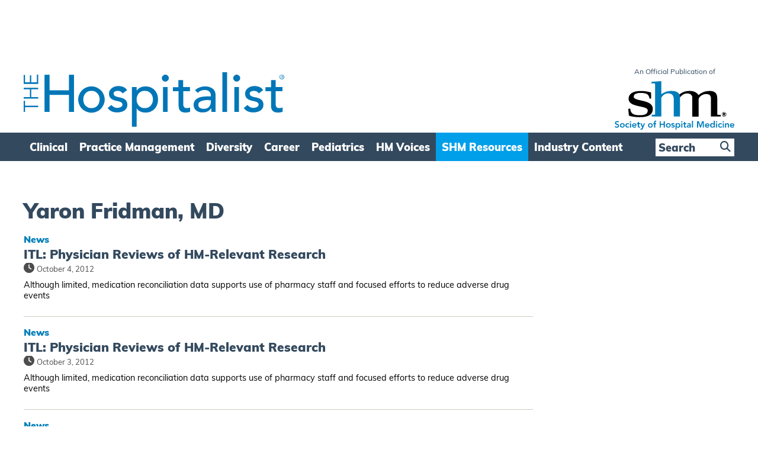

--- FILE ---
content_type: text/html; charset=UTF-8
request_url: https://www.the-hospitalist.org/authors/yaron-fridman-md/
body_size: 20221
content:
<!DOCTYPE html>
<!--[if IE 7]>
<html class="ie ie7" lang="en-US">
<![endif]-->
<!--[if IE 8]>
<html class="ie ie8" lang="en-US">
<![endif]-->
<!--[if !(IE 7) & !(IE 8)]><!-->
<html lang="en-US">
<!--<![endif]-->
<head>

    
    
    
<!--Add Osano here --> 
<script src="https://cmp.osano.com/AzZdRbSORDOOzF9W/82c2c2c3-41d2-4abd-a66d-bdb81107699e/osano.js"></script>    
    

<!-- Global site tag (gtag.js) - Google Analytics Removed 10/02/2022 and transferred to existing GA account/property below -->
<!--
<script async src="https://www.googletagmanager.com/gtag/js?id=G-NCBVZ8RYM6"></script>
<script>
  window.dataLayer = window.dataLayer || [];
  function gtag(){dataLayer.push(arguments);}
  gtag('js', new Date());

  gtag('config', 'G-NCBVZ8RYM6');
</script>
-->
   
    
<!--04/07/2022 Add Plausible Analytics Script -->
<script defer data-domain="the-hospitalist.org" src="https://plausible.io/js/plausible.js"></script>

    
<!-- Global site tag (gtag.js) - Google Analytics Added 10/02/2022 Account: www.wiley.com legacy, Property: http://www.the-hospitalist.com -->
<script async src="https://www.googletagmanager.com/gtag/js?id=UA-789257-16"></script>
<script>
  window.dataLayer = window.dataLayer || [];
  function gtag(){dataLayer.push(arguments);}
  gtag('js', new Date());

  gtag('config', 'UA-789257-16');
  
    //07/02/2023 - Add GA4 Tag also
  gtag('config', 'G-NCBVZ8RYM6');    
</script>
    
    
    
    
<link rel="icon" type="image/png" href="https://www.the-hospitalist.org/wp-content/themes/hospitalist/img/favicon.ico">
<meta charset="UTF-8" />
<meta name="viewport" content="width=device-width" />
<title>Yaron Fridman, MD Archives - The Hospitalist</title>
<link rel="profile" href="https://gmpg.org/xfn/11" />
<link rel="pingback" href="https://www.the-hospitalist.org/xmlrpc.php" />
<!--[if lt IE 9]>
<script src="https://www.the-hospitalist.org/wp-content/themes/hospitalist/js/html5.js" type="text/javascript"></script>
<![endif]-->
<meta name='robots' content='index, follow, max-image-preview:large, max-snippet:-1, max-video-preview:-1' />

	<!-- This site is optimized with the Yoast SEO plugin v26.6 - https://yoast.com/wordpress/plugins/seo/ -->
	<link rel="canonical" href="https://www.the-hospitalist.org/authors/yaron-fridman-md/" />
	<meta property="og:locale" content="en_US" />
	<meta property="og:type" content="article" />
	<meta property="og:title" content="Yaron Fridman, MD Archives - The Hospitalist" />
	<meta property="og:url" content="https://www.the-hospitalist.org/authors/yaron-fridman-md/" />
	<meta property="og:site_name" content="The Hospitalist" />
	<meta property="og:image" content="https://www.the-hospitalist.org/wp-content/uploads/2022/10/hospitalist_logo_square.png" />
	<meta property="og:image:width" content="400" />
	<meta property="og:image:height" content="400" />
	<meta property="og:image:type" content="image/png" />
	<meta name="twitter:card" content="summary_large_image" />
	<meta name="twitter:site" content="@SocietyHospMed" />
	<script type="application/ld+json" class="yoast-schema-graph">{"@context":"https://schema.org","@graph":[{"@type":"CollectionPage","@id":"https://www.the-hospitalist.org/authors/yaron-fridman-md/","url":"https://www.the-hospitalist.org/authors/yaron-fridman-md/","name":"Yaron Fridman, MD Archives - The Hospitalist","isPartOf":{"@id":"https://www.the-hospitalist.org/#website"},"breadcrumb":{"@id":"https://www.the-hospitalist.org/authors/yaron-fridman-md/#breadcrumb"},"inLanguage":"en-US"},{"@type":"BreadcrumbList","@id":"https://www.the-hospitalist.org/authors/yaron-fridman-md/#breadcrumb","itemListElement":[{"@type":"ListItem","position":1,"name":"Home","item":"https://www.the-hospitalist.org/"},{"@type":"ListItem","position":2,"name":"Yaron Fridman, MD"}]},{"@type":"WebSite","@id":"https://www.the-hospitalist.org/#website","url":"https://www.the-hospitalist.org/","name":"The Hospitalist","description":"he Hospitalist newsmagazine is an official publication of the Society of Hospital Medicine, reporting on issues and trends in hospital medicine","publisher":{"@id":"https://www.the-hospitalist.org/#organization"},"potentialAction":[{"@type":"SearchAction","target":{"@type":"EntryPoint","urlTemplate":"https://www.the-hospitalist.org/?s={search_term_string}"},"query-input":{"@type":"PropertyValueSpecification","valueRequired":true,"valueName":"search_term_string"}}],"inLanguage":"en-US"},{"@type":"Organization","@id":"https://www.the-hospitalist.org/#organization","name":"The Hospitalist","url":"https://www.the-hospitalist.org/","logo":{"@type":"ImageObject","inLanguage":"en-US","@id":"https://www.the-hospitalist.org/#/schema/logo/image/","url":"https://www.the-hospitalist.org/wp-content/uploads/2022/10/hospitalist_logo_square.png","contentUrl":"https://www.the-hospitalist.org/wp-content/uploads/2022/10/hospitalist_logo_square.png","width":400,"height":400,"caption":"The Hospitalist"},"image":{"@id":"https://www.the-hospitalist.org/#/schema/logo/image/"},"sameAs":["https://www.facebook.com/SocietyHospMed","https://x.com/SocietyHospMed","https://www.instagram.com/societyhospmed","https://www.linkedin.com/company/societyhospmed","https://www.youtube.com/user/SHMLive"]}]}</script>
	<!-- / Yoast SEO plugin. -->


<link rel='dns-prefetch' href='//www.the-hospitalist.org' />
<link rel='dns-prefetch' href='//play.vidyard.com' />
<link rel='dns-prefetch' href='//ajax.googleapis.com' />
<link rel='dns-prefetch' href='//use.typekit.net' />
<link rel="alternate" type="application/rss+xml" title="The Hospitalist &raquo; Yaron Fridman, MD Article Author Feed" href="https://www.the-hospitalist.org/authors/yaron-fridman-md/feed/" />
<style id='wp-img-auto-sizes-contain-inline-css' type='text/css'>
img:is([sizes=auto i],[sizes^="auto," i]){contain-intrinsic-size:3000px 1500px}
/*# sourceURL=wp-img-auto-sizes-contain-inline-css */
</style>
<style id='wp-emoji-styles-inline-css' type='text/css'>

	img.wp-smiley, img.emoji {
		display: inline !important;
		border: none !important;
		box-shadow: none !important;
		height: 1em !important;
		width: 1em !important;
		margin: 0 0.07em !important;
		vertical-align: -0.1em !important;
		background: none !important;
		padding: 0 !important;
	}
/*# sourceURL=wp-emoji-styles-inline-css */
</style>
<style id='wp-block-library-inline-css' type='text/css'>
:root{--wp-block-synced-color:#7a00df;--wp-block-synced-color--rgb:122,0,223;--wp-bound-block-color:var(--wp-block-synced-color);--wp-editor-canvas-background:#ddd;--wp-admin-theme-color:#007cba;--wp-admin-theme-color--rgb:0,124,186;--wp-admin-theme-color-darker-10:#006ba1;--wp-admin-theme-color-darker-10--rgb:0,107,160.5;--wp-admin-theme-color-darker-20:#005a87;--wp-admin-theme-color-darker-20--rgb:0,90,135;--wp-admin-border-width-focus:2px}@media (min-resolution:192dpi){:root{--wp-admin-border-width-focus:1.5px}}.wp-element-button{cursor:pointer}:root .has-very-light-gray-background-color{background-color:#eee}:root .has-very-dark-gray-background-color{background-color:#313131}:root .has-very-light-gray-color{color:#eee}:root .has-very-dark-gray-color{color:#313131}:root .has-vivid-green-cyan-to-vivid-cyan-blue-gradient-background{background:linear-gradient(135deg,#00d084,#0693e3)}:root .has-purple-crush-gradient-background{background:linear-gradient(135deg,#34e2e4,#4721fb 50%,#ab1dfe)}:root .has-hazy-dawn-gradient-background{background:linear-gradient(135deg,#faaca8,#dad0ec)}:root .has-subdued-olive-gradient-background{background:linear-gradient(135deg,#fafae1,#67a671)}:root .has-atomic-cream-gradient-background{background:linear-gradient(135deg,#fdd79a,#004a59)}:root .has-nightshade-gradient-background{background:linear-gradient(135deg,#330968,#31cdcf)}:root .has-midnight-gradient-background{background:linear-gradient(135deg,#020381,#2874fc)}:root{--wp--preset--font-size--normal:16px;--wp--preset--font-size--huge:42px}.has-regular-font-size{font-size:1em}.has-larger-font-size{font-size:2.625em}.has-normal-font-size{font-size:var(--wp--preset--font-size--normal)}.has-huge-font-size{font-size:var(--wp--preset--font-size--huge)}.has-text-align-center{text-align:center}.has-text-align-left{text-align:left}.has-text-align-right{text-align:right}.has-fit-text{white-space:nowrap!important}#end-resizable-editor-section{display:none}.aligncenter{clear:both}.items-justified-left{justify-content:flex-start}.items-justified-center{justify-content:center}.items-justified-right{justify-content:flex-end}.items-justified-space-between{justify-content:space-between}.screen-reader-text{border:0;clip-path:inset(50%);height:1px;margin:-1px;overflow:hidden;padding:0;position:absolute;width:1px;word-wrap:normal!important}.screen-reader-text:focus{background-color:#ddd;clip-path:none;color:#444;display:block;font-size:1em;height:auto;left:5px;line-height:normal;padding:15px 23px 14px;text-decoration:none;top:5px;width:auto;z-index:100000}html :where(.has-border-color){border-style:solid}html :where([style*=border-top-color]){border-top-style:solid}html :where([style*=border-right-color]){border-right-style:solid}html :where([style*=border-bottom-color]){border-bottom-style:solid}html :where([style*=border-left-color]){border-left-style:solid}html :where([style*=border-width]){border-style:solid}html :where([style*=border-top-width]){border-top-style:solid}html :where([style*=border-right-width]){border-right-style:solid}html :where([style*=border-bottom-width]){border-bottom-style:solid}html :where([style*=border-left-width]){border-left-style:solid}html :where(img[class*=wp-image-]){height:auto;max-width:100%}:where(figure){margin:0 0 1em}html :where(.is-position-sticky){--wp-admin--admin-bar--position-offset:var(--wp-admin--admin-bar--height,0px)}@media screen and (max-width:600px){html :where(.is-position-sticky){--wp-admin--admin-bar--position-offset:0px}}

/*# sourceURL=wp-block-library-inline-css */
</style><style id='global-styles-inline-css' type='text/css'>
:root{--wp--preset--aspect-ratio--square: 1;--wp--preset--aspect-ratio--4-3: 4/3;--wp--preset--aspect-ratio--3-4: 3/4;--wp--preset--aspect-ratio--3-2: 3/2;--wp--preset--aspect-ratio--2-3: 2/3;--wp--preset--aspect-ratio--16-9: 16/9;--wp--preset--aspect-ratio--9-16: 9/16;--wp--preset--color--black: #000000;--wp--preset--color--cyan-bluish-gray: #abb8c3;--wp--preset--color--white: #ffffff;--wp--preset--color--pale-pink: #f78da7;--wp--preset--color--vivid-red: #cf2e2e;--wp--preset--color--luminous-vivid-orange: #ff6900;--wp--preset--color--luminous-vivid-amber: #fcb900;--wp--preset--color--light-green-cyan: #7bdcb5;--wp--preset--color--vivid-green-cyan: #00d084;--wp--preset--color--pale-cyan-blue: #8ed1fc;--wp--preset--color--vivid-cyan-blue: #0693e3;--wp--preset--color--vivid-purple: #9b51e0;--wp--preset--gradient--vivid-cyan-blue-to-vivid-purple: linear-gradient(135deg,rgb(6,147,227) 0%,rgb(155,81,224) 100%);--wp--preset--gradient--light-green-cyan-to-vivid-green-cyan: linear-gradient(135deg,rgb(122,220,180) 0%,rgb(0,208,130) 100%);--wp--preset--gradient--luminous-vivid-amber-to-luminous-vivid-orange: linear-gradient(135deg,rgb(252,185,0) 0%,rgb(255,105,0) 100%);--wp--preset--gradient--luminous-vivid-orange-to-vivid-red: linear-gradient(135deg,rgb(255,105,0) 0%,rgb(207,46,46) 100%);--wp--preset--gradient--very-light-gray-to-cyan-bluish-gray: linear-gradient(135deg,rgb(238,238,238) 0%,rgb(169,184,195) 100%);--wp--preset--gradient--cool-to-warm-spectrum: linear-gradient(135deg,rgb(74,234,220) 0%,rgb(151,120,209) 20%,rgb(207,42,186) 40%,rgb(238,44,130) 60%,rgb(251,105,98) 80%,rgb(254,248,76) 100%);--wp--preset--gradient--blush-light-purple: linear-gradient(135deg,rgb(255,206,236) 0%,rgb(152,150,240) 100%);--wp--preset--gradient--blush-bordeaux: linear-gradient(135deg,rgb(254,205,165) 0%,rgb(254,45,45) 50%,rgb(107,0,62) 100%);--wp--preset--gradient--luminous-dusk: linear-gradient(135deg,rgb(255,203,112) 0%,rgb(199,81,192) 50%,rgb(65,88,208) 100%);--wp--preset--gradient--pale-ocean: linear-gradient(135deg,rgb(255,245,203) 0%,rgb(182,227,212) 50%,rgb(51,167,181) 100%);--wp--preset--gradient--electric-grass: linear-gradient(135deg,rgb(202,248,128) 0%,rgb(113,206,126) 100%);--wp--preset--gradient--midnight: linear-gradient(135deg,rgb(2,3,129) 0%,rgb(40,116,252) 100%);--wp--preset--font-size--small: 13px;--wp--preset--font-size--medium: 20px;--wp--preset--font-size--large: 36px;--wp--preset--font-size--x-large: 42px;--wp--preset--spacing--20: 0.44rem;--wp--preset--spacing--30: 0.67rem;--wp--preset--spacing--40: 1rem;--wp--preset--spacing--50: 1.5rem;--wp--preset--spacing--60: 2.25rem;--wp--preset--spacing--70: 3.38rem;--wp--preset--spacing--80: 5.06rem;--wp--preset--shadow--natural: 6px 6px 9px rgba(0, 0, 0, 0.2);--wp--preset--shadow--deep: 12px 12px 50px rgba(0, 0, 0, 0.4);--wp--preset--shadow--sharp: 6px 6px 0px rgba(0, 0, 0, 0.2);--wp--preset--shadow--outlined: 6px 6px 0px -3px rgb(255, 255, 255), 6px 6px rgb(0, 0, 0);--wp--preset--shadow--crisp: 6px 6px 0px rgb(0, 0, 0);}:where(.is-layout-flex){gap: 0.5em;}:where(.is-layout-grid){gap: 0.5em;}body .is-layout-flex{display: flex;}.is-layout-flex{flex-wrap: wrap;align-items: center;}.is-layout-flex > :is(*, div){margin: 0;}body .is-layout-grid{display: grid;}.is-layout-grid > :is(*, div){margin: 0;}:where(.wp-block-columns.is-layout-flex){gap: 2em;}:where(.wp-block-columns.is-layout-grid){gap: 2em;}:where(.wp-block-post-template.is-layout-flex){gap: 1.25em;}:where(.wp-block-post-template.is-layout-grid){gap: 1.25em;}.has-black-color{color: var(--wp--preset--color--black) !important;}.has-cyan-bluish-gray-color{color: var(--wp--preset--color--cyan-bluish-gray) !important;}.has-white-color{color: var(--wp--preset--color--white) !important;}.has-pale-pink-color{color: var(--wp--preset--color--pale-pink) !important;}.has-vivid-red-color{color: var(--wp--preset--color--vivid-red) !important;}.has-luminous-vivid-orange-color{color: var(--wp--preset--color--luminous-vivid-orange) !important;}.has-luminous-vivid-amber-color{color: var(--wp--preset--color--luminous-vivid-amber) !important;}.has-light-green-cyan-color{color: var(--wp--preset--color--light-green-cyan) !important;}.has-vivid-green-cyan-color{color: var(--wp--preset--color--vivid-green-cyan) !important;}.has-pale-cyan-blue-color{color: var(--wp--preset--color--pale-cyan-blue) !important;}.has-vivid-cyan-blue-color{color: var(--wp--preset--color--vivid-cyan-blue) !important;}.has-vivid-purple-color{color: var(--wp--preset--color--vivid-purple) !important;}.has-black-background-color{background-color: var(--wp--preset--color--black) !important;}.has-cyan-bluish-gray-background-color{background-color: var(--wp--preset--color--cyan-bluish-gray) !important;}.has-white-background-color{background-color: var(--wp--preset--color--white) !important;}.has-pale-pink-background-color{background-color: var(--wp--preset--color--pale-pink) !important;}.has-vivid-red-background-color{background-color: var(--wp--preset--color--vivid-red) !important;}.has-luminous-vivid-orange-background-color{background-color: var(--wp--preset--color--luminous-vivid-orange) !important;}.has-luminous-vivid-amber-background-color{background-color: var(--wp--preset--color--luminous-vivid-amber) !important;}.has-light-green-cyan-background-color{background-color: var(--wp--preset--color--light-green-cyan) !important;}.has-vivid-green-cyan-background-color{background-color: var(--wp--preset--color--vivid-green-cyan) !important;}.has-pale-cyan-blue-background-color{background-color: var(--wp--preset--color--pale-cyan-blue) !important;}.has-vivid-cyan-blue-background-color{background-color: var(--wp--preset--color--vivid-cyan-blue) !important;}.has-vivid-purple-background-color{background-color: var(--wp--preset--color--vivid-purple) !important;}.has-black-border-color{border-color: var(--wp--preset--color--black) !important;}.has-cyan-bluish-gray-border-color{border-color: var(--wp--preset--color--cyan-bluish-gray) !important;}.has-white-border-color{border-color: var(--wp--preset--color--white) !important;}.has-pale-pink-border-color{border-color: var(--wp--preset--color--pale-pink) !important;}.has-vivid-red-border-color{border-color: var(--wp--preset--color--vivid-red) !important;}.has-luminous-vivid-orange-border-color{border-color: var(--wp--preset--color--luminous-vivid-orange) !important;}.has-luminous-vivid-amber-border-color{border-color: var(--wp--preset--color--luminous-vivid-amber) !important;}.has-light-green-cyan-border-color{border-color: var(--wp--preset--color--light-green-cyan) !important;}.has-vivid-green-cyan-border-color{border-color: var(--wp--preset--color--vivid-green-cyan) !important;}.has-pale-cyan-blue-border-color{border-color: var(--wp--preset--color--pale-cyan-blue) !important;}.has-vivid-cyan-blue-border-color{border-color: var(--wp--preset--color--vivid-cyan-blue) !important;}.has-vivid-purple-border-color{border-color: var(--wp--preset--color--vivid-purple) !important;}.has-vivid-cyan-blue-to-vivid-purple-gradient-background{background: var(--wp--preset--gradient--vivid-cyan-blue-to-vivid-purple) !important;}.has-light-green-cyan-to-vivid-green-cyan-gradient-background{background: var(--wp--preset--gradient--light-green-cyan-to-vivid-green-cyan) !important;}.has-luminous-vivid-amber-to-luminous-vivid-orange-gradient-background{background: var(--wp--preset--gradient--luminous-vivid-amber-to-luminous-vivid-orange) !important;}.has-luminous-vivid-orange-to-vivid-red-gradient-background{background: var(--wp--preset--gradient--luminous-vivid-orange-to-vivid-red) !important;}.has-very-light-gray-to-cyan-bluish-gray-gradient-background{background: var(--wp--preset--gradient--very-light-gray-to-cyan-bluish-gray) !important;}.has-cool-to-warm-spectrum-gradient-background{background: var(--wp--preset--gradient--cool-to-warm-spectrum) !important;}.has-blush-light-purple-gradient-background{background: var(--wp--preset--gradient--blush-light-purple) !important;}.has-blush-bordeaux-gradient-background{background: var(--wp--preset--gradient--blush-bordeaux) !important;}.has-luminous-dusk-gradient-background{background: var(--wp--preset--gradient--luminous-dusk) !important;}.has-pale-ocean-gradient-background{background: var(--wp--preset--gradient--pale-ocean) !important;}.has-electric-grass-gradient-background{background: var(--wp--preset--gradient--electric-grass) !important;}.has-midnight-gradient-background{background: var(--wp--preset--gradient--midnight) !important;}.has-small-font-size{font-size: var(--wp--preset--font-size--small) !important;}.has-medium-font-size{font-size: var(--wp--preset--font-size--medium) !important;}.has-large-font-size{font-size: var(--wp--preset--font-size--large) !important;}.has-x-large-font-size{font-size: var(--wp--preset--font-size--x-large) !important;}
/*# sourceURL=global-styles-inline-css */
</style>

<style id='classic-theme-styles-inline-css' type='text/css'>
/*! This file is auto-generated */
.wp-block-button__link{color:#fff;background-color:#32373c;border-radius:9999px;box-shadow:none;text-decoration:none;padding:calc(.667em + 2px) calc(1.333em + 2px);font-size:1.125em}.wp-block-file__button{background:#32373c;color:#fff;text-decoration:none}
/*# sourceURL=/wp-includes/css/classic-themes.min.css */
</style>
<link rel='stylesheet' id='wp-components-css' href='https://www.the-hospitalist.org/wp-includes/css/dist/components/style.min.css?ver=6.9' type='text/css' media='all' />
<link rel='stylesheet' id='wp-preferences-css' href='https://www.the-hospitalist.org/wp-includes/css/dist/preferences/style.min.css?ver=6.9' type='text/css' media='all' />
<link rel='stylesheet' id='wp-block-editor-css' href='https://www.the-hospitalist.org/wp-includes/css/dist/block-editor/style.min.css?ver=6.9' type='text/css' media='all' />
<link rel='stylesheet' id='popup-maker-block-library-style-css' href='https://www.the-hospitalist.org/wp-content/plugins/popup-maker/dist/packages/block-library-style.css?ver=dbea705cfafe089d65f1' type='text/css' media='all' />
<link rel='stylesheet' id='jquery-ui-css' href='https://ajax.googleapis.com/ajax/libs/jqueryui/1.12.1/themes/smoothness/jquery-ui.css?ver=6.9' type='text/css' media='all' />
<link rel='stylesheet' id='fontAwesome-css' href='https://www.the-hospitalist.org/wp-content/themes/hospitalist/font-awesome/css/fontawesome.min.css?ver=6_99' type='text/css' media='all' />
<link rel='stylesheet' id='fontAwesome-brands-css' href='https://www.the-hospitalist.org/wp-content/themes/hospitalist/font-awesome/css/brands.min.css?ver=6_99' type='text/css' media='all' />
<link rel='stylesheet' id='fontAwesome-solid-css' href='https://www.the-hospitalist.org/wp-content/themes/hospitalist/font-awesome/css/solid.min.css?ver=6_99' type='text/css' media='all' />
<link rel='stylesheet' id='adobe-fonts-css' href='https://use.typekit.net/led3lqc.css?ver=6.9' type='text/css' media='all' />
<link rel='stylesheet' id='hp-style-css' href='https://www.the-hospitalist.org/wp-content/themes/hospitalist/style.css?ver=3.0.6' type='text/css' media='all' />
<link rel='stylesheet' id='fancybox-css' href='https://www.the-hospitalist.org/wp-content/plugins/easy-fancybox/fancybox/1.5.4/jquery.fancybox.min.css?ver=6.9' type='text/css' media='screen' />
<script type="text/javascript" src="https://www.the-hospitalist.org/wp-includes/js/jquery/jquery.min.js?ver=3.7.1" id="jquery-core-js"></script>
<script type="text/javascript" src="https://www.the-hospitalist.org/wp-includes/js/jquery/jquery-migrate.min.js?ver=3.4.1" id="jquery-migrate-js"></script>
<script type="text/javascript" src="https://www.the-hospitalist.org/wp-content/themes/hospitalist/js/lib/jq-sticky-anything.min.js?ver=1.0.0" id="sticky-anything-js"></script>
<script type="text/javascript" src="https://www.the-hospitalist.org/wp-content/themes/hospitalist/js/lib/jquery.sticky-kit.min.js?ver=1.1.2" id="sticky-kit-js"></script>
<script type="text/javascript" src="https://www.the-hospitalist.org/wp-content/themes/hospitalist/js/lib/jquery.waitforimages.js?ver=1.0" id="wait-for-images-js"></script>
<link rel="https://api.w.org/" href="https://www.the-hospitalist.org/wp-json/" /><link rel="EditURI" type="application/rsd+xml" title="RSD" href="https://www.the-hospitalist.org/xmlrpc.php?rsd" />
<meta name="generator" content="WordPress 6.9" />
    
<link rel="preconnect" href="https://fonts.googleapis.com">
<link rel="preconnect" href="https://fonts.gstatic.com" crossorigin>
    
<script type='text/javascript' >
    var post_slug = 'archive';
    var post_id = 'archive';
</script>    
    
<!-- Dan 03/09/2025 - GAM reinstated - removed Kevel  -->
<script type='text/javascript'>
var googletag = googletag || {};
googletag.cmd = googletag.cmd || [];
(function() {
var gads = document.createElement('script');
gads.async = true;
gads.type = 'text/javascript';
var useSSL = 'https:' == document.location.protocol;
gads.src = (useSSL ? 'https:' : 'http:') +
'//www.googletagservices.com/tag/js/gpt.js';
var node = document.getElementsByTagName('script')[0];
node.parentNode.insertBefore(gads, node);
})();
</script>

<script type='text/javascript'>
    googletag.cmd.push(function() {

if(window.matchMedia("(max-width: 768px)").matches) 
            {

                // The viewport is less than 768 pixels wide
                console.log("This is a mobile or tablet device.");
                googletag.defineSlot('/21618997260/the-hospitalist.org', [[320, 50]], 'advert-leaderboard').addService(googletag.pubads()).setTargeting('pos', ['1']).setTargeting('URL', post_slug).setTargeting('post_id', post_id);
                googletag.defineSlot('/21618997260/the-hospitalist.org', [[300, 250]], 'advert-interstitial').addService(googletag.pubads()).setTargeting('pos', ['6']).setTargeting('URL', post_slug).setTargeting('post_id', post_id);                        
            } else {

                // The viewport is at least 768 pixels wide
                console.log("This is a laptop or desktop.");
                googletag.defineSlot('/21618997260/the-hospitalist.org', [[728, 90]], 'advert-leaderboard').addService(googletag.pubads()).setTargeting('pos', ['1']).setTargeting('URL', post_slug).setTargeting('post_id', post_id);
                googletag.defineSlot('/21618997260/the-hospitalist.org', [[640, 480]], 'advert-interstitial').addService(googletag.pubads()).setTargeting('pos', ['6']).setTargeting('URL', post_slug).setTargeting('post_id', post_id);        
            }    


        googletag.defineSlot('/21618997260/the-hospitalist.org', [[300, 250]], 'advert-article-mpu-1').addService(googletag.pubads()).setTargeting('pos', ['4']).setTargeting('URL', post_slug).setTargeting('post_id', post_id);
        googletag.defineSlot('/21618997260/the-hospitalist.org', [[300, 250]], 'advert-article-mpu-2').addService(googletag.pubads()).setTargeting('pos', ['5']).setTargeting('URL', post_slug).setTargeting('post_id', post_id);
        

        googletag.pubads().enableSingleRequest();
        googletag.pubads().enableAsyncRendering();
        googletag.pubads().collapseEmptyDivs(true);
        googletag.enableServices();

    });
</script>     
    
</head>

<body class="archive tax-article_author term-yaron-fridman-md term-1586 wp-theme-hospitalist">
    
    
<div class="sticky-ad-banner" >    
    <div class="inner_page" >    
        
	<div id="top_banner" class="widget-area" role="complementary">
		<aside id="custom_html-2" class="widget_text widget widget_custom_html"><div class="textwidget custom-html-widget"><div id="advert-leaderboard">
<script type="text/javascript">
googletag.cmd.push(function() {
googletag.display("advert-leaderboard");
});
</script>
</div></div></aside>	</div><!-- #secondary -->
    </div>    
</div>    
    
<nav class="full-nav" role="navigation">
    <div class="full-nav-container"><div class="inner-top-section"><span>Menu</span><a class="nav-hidden__close" ><i class="fa fa-times-circle" aria-hidden="true"></i> Close</a></div><ul id="menu-full-mobile-menu" class="full-nav-menu"><li class="search-in-utility"><form role="search" method="get" id="searchform" class="searchform menu" action="/"><div><input type="text" value="" name="s" id="s" placeholder = "Search"><input type="hidden" name="post_type" value="post" /><button type="submit"><i class="fa fa-search"></i></button></div></form></li><li id="menu-item-32381" class="menu-item menu-item-type-custom menu-item-object-custom menu-item-has-children menu-item-32381"><a href="#" class="main-nav-link">Clinical</a>
<ul class="sub-menu">
	<li id="menu-item-32382" class="menu-item menu-item-type-taxonomy menu-item-object-category menu-item-32382"><a href="https://www.the-hospitalist.org/hospitalist/topic/in-the-literature/" class="main-nav-link">In the Literature</a></li>
	<li id="menu-item-32383" class="menu-item menu-item-type-taxonomy menu-item-object-category menu-item-32383"><a href="https://www.the-hospitalist.org/hospitalist/topic/key-clinical-questions/" class="main-nav-link">Key Clinical Questions</a></li>
	<li id="menu-item-32384" class="menu-item menu-item-type-taxonomy menu-item-object-category menu-item-32384"><a href="https://www.the-hospitalist.org/hospitalist/topic/interpreting-diagnostic-tests/" class="main-nav-link">Interpreting Diagnostic Tests</a></li>
	<li id="menu-item-36892" class="menu-item menu-item-type-taxonomy menu-item-object-section menu-item-36892"><a href="https://www.the-hospitalist.org/hospitalist/coding-corner/" class="main-nav-link">Coding Corner</a></li>
	<li id="menu-item-32385" class="menu-item menu-item-type-taxonomy menu-item-object-section menu-item-32385"><a href="https://www.the-hospitalist.org/hospitalist/clinical/" class="main-nav-link">Clinical</a></li>
	<li id="menu-item-32386" class="menu-item menu-item-type-taxonomy menu-item-object-category menu-item-32386"><a href="https://www.the-hospitalist.org/hospitalist/topic/critical-care/" class="main-nav-link">Clinical Guidelines</a></li>
	<li id="menu-item-32388" class="menu-item menu-item-type-taxonomy menu-item-object-category menu-item-32388"><a href="https://www.the-hospitalist.org/hospitalist/topic/covid-19/" class="main-nav-link">COVID-19</a></li>
	<li id="menu-item-38858" class="menu-item menu-item-type-taxonomy menu-item-object-section menu-item-38858"><a href="https://www.the-hospitalist.org/hospitalist/pocus/" class="main-nav-link">POCUS</a></li>
</ul>
</li>
<li id="menu-item-32389" class="menu-item menu-item-type-custom menu-item-object-custom menu-item-has-children menu-item-32389"><a href="#" class="main-nav-link">Practice Management</a>
<ul class="sub-menu">
	<li id="menu-item-32390" class="menu-item menu-item-type-taxonomy menu-item-object-section menu-item-32390"><a href="https://www.the-hospitalist.org/hospitalist/quality/" class="main-nav-link">Quality</a></li>
	<li id="menu-item-32391" class="menu-item menu-item-type-taxonomy menu-item-object-section menu-item-32391"><a href="https://www.the-hospitalist.org/hospitalist/public-policy/" class="main-nav-link">Public Policy</a></li>
	<li id="menu-item-38859" class="menu-item menu-item-type-taxonomy menu-item-object-section menu-item-38859"><a href="https://www.the-hospitalist.org/hospitalist/how-we-did-it/" class="main-nav-link">How We Did It</a></li>
	<li id="menu-item-38860" class="menu-item menu-item-type-taxonomy menu-item-object-section menu-item-38860"><a href="https://www.the-hospitalist.org/hospitalist/key-operational-question-practice-management-0/" class="main-nav-link">Key Operational Question</a></li>
	<li id="menu-item-32392" class="menu-item menu-item-type-taxonomy menu-item-object-section menu-item-32392"><a href="https://www.the-hospitalist.org/hospitalist/technology/" class="main-nav-link">Technology</a></li>
	<li id="menu-item-32393" class="menu-item menu-item-type-taxonomy menu-item-object-section menu-item-32393"><a href="https://www.the-hospitalist.org/hospitalist/practice-management-0/" class="main-nav-link">Practice Management</a></li>
</ul>
</li>
<li id="menu-item-32394" class="menu-item menu-item-type-taxonomy menu-item-object-category menu-item-32394"><a href="https://www.the-hospitalist.org/hospitalist/topic/diversity-medicine/" class="main-nav-link">Diversity</a></li>
<li id="menu-item-32395" class="menu-item menu-item-type-custom menu-item-object-custom menu-item-has-children menu-item-32395"><a href="#" class="main-nav-link">Career</a>
<ul class="sub-menu">
	<li id="menu-item-32396" class="menu-item menu-item-type-taxonomy menu-item-object-category menu-item-32396"><a href="https://www.the-hospitalist.org/hospitalist/topic/leadership/" class="main-nav-link">Leadership</a></li>
	<li id="menu-item-32397" class="menu-item menu-item-type-taxonomy menu-item-object-section menu-item-32397"><a href="https://www.the-hospitalist.org/hospitalist/education/" class="main-nav-link">Education</a></li>
	<li id="menu-item-32398" class="menu-item menu-item-type-taxonomy menu-item-object-section menu-item-32398"><a href="https://www.the-hospitalist.org/hospitalist/movers-and-shakers/" class="main-nav-link">Movers and Shakers</a></li>
	<li id="menu-item-32399" class="menu-item menu-item-type-taxonomy menu-item-object-section menu-item-32399"><a href="https://www.the-hospitalist.org/hospitalist/career/" class="main-nav-link">Career</a></li>
	<li id="menu-item-32400" class="menu-item menu-item-type-custom menu-item-object-custom menu-item-32400"><a target="_blank" href="https://www.shmlearningportal.org/" class="main-nav-link">Learning Portal</a></li>
	<li id="menu-item-32401" class="menu-item menu-item-type-custom menu-item-object-custom menu-item-32401"><a target="_blank" href="https://blog.hospitalmedicine.org/" class="main-nav-link">The Hospital Leader Blog</a></li>
</ul>
</li>
<li id="menu-item-32402" class="menu-item menu-item-type-taxonomy menu-item-object-category menu-item-32402"><a href="https://www.the-hospitalist.org/hospitalist/topic/pediatrics/" class="main-nav-link">Pediatrics</a></li>
<li id="menu-item-32403" class="menu-item menu-item-type-custom menu-item-object-custom menu-item-has-children menu-item-32403"><a href="#" class="main-nav-link">HM Voices</a>
<ul class="sub-menu">
	<li id="menu-item-32404" class="menu-item menu-item-type-taxonomy menu-item-object-section menu-item-32404"><a href="https://www.the-hospitalist.org/hospitalist/commentary/" class="main-nav-link">Commentary</a></li>
	<li id="menu-item-32405" class="menu-item menu-item-type-taxonomy menu-item-object-section menu-item-32405"><a href="https://www.the-hospitalist.org/hospitalist/in-your-eyes/" class="main-nav-link">In Your Eyes</a></li>
	<li id="menu-item-32406" class="menu-item menu-item-type-taxonomy menu-item-object-section menu-item-32406"><a href="https://www.the-hospitalist.org/hospitalist/in-your-words/" class="main-nav-link">In Your Words</a></li>
	<li id="menu-item-39020" class="menu-item menu-item-type-taxonomy menu-item-object-section menu-item-39020"><a href="https://www.the-hospitalist.org/hospitalist/the-flipside/" class="main-nav-link">The Flipside</a></li>
</ul>
</li>
<li id="menu-item-32407" class="highlight menu-item menu-item-type-custom menu-item-object-custom menu-item-has-children menu-item-32407"><a href="#" class="main-nav-link">SHM Resources</a>
<ul class="sub-menu">
	<li id="menu-item-32408" class="menu-item menu-item-type-custom menu-item-object-custom menu-item-32408"><a target="_blank" href="https://www.hospitalmedicine.org/" class="main-nav-link">Society of Hospital Medicine</a></li>
	<li id="menu-item-32409" class="menu-item menu-item-type-custom menu-item-object-custom menu-item-32409"><a target="_blank" href="https://shmpublications.onlinelibrary.wiley.com/journal/15535606" class="main-nav-link">Journal of Hospital Medicine</a></li>
	<li id="menu-item-32410" class="menu-item menu-item-type-custom menu-item-object-custom menu-item-32410"><a target="_blank" href="https://www.hospitalmedicine.org/professional-development/career-center/" class="main-nav-link">SHM Career Center</a></li>
	<li id="menu-item-32411" class="menu-item menu-item-type-custom menu-item-object-custom menu-item-32411"><a target="_blank" href="https://shmconverge.hospitalmedicine.org/" class="main-nav-link">SHM Converge</a></li>
	<li id="menu-item-32412" class="menu-item menu-item-type-custom menu-item-object-custom menu-item-32412"><a target="_blank" href="https://www.hospitalmedicine.org/membership/join-shm/" class="main-nav-link">Join SHM</a></li>
	<li id="menu-item-35190" class="menu-item menu-item-type-taxonomy menu-item-object-section menu-item-35190"><a href="https://www.the-hospitalist.org/hospitalist/converge-coverage/" class="main-nav-link">Converge Coverage</a></li>
	<li id="menu-item-32416" class="menu-item menu-item-type-taxonomy menu-item-object-section menu-item-32416"><a href="https://www.the-hospitalist.org/hospitalist/sig-spotlight/" class="main-nav-link">SIG Spotlight</a></li>
	<li id="menu-item-32417" class="menu-item menu-item-type-taxonomy menu-item-object-section menu-item-32417"><a href="https://www.the-hospitalist.org/hospitalist/chapter-spotlight/" class="main-nav-link">Chapter Spotlight</a></li>
	<li id="menu-item-37642" class="menu-item menu-item-type-taxonomy menu-item-object-section menu-item-37642"><a href="https://www.the-hospitalist.org/hospitalist/jhm-chat/" class="main-nav-link">From JHM</a></li>
</ul>
</li>
<li id="menu-item-37765" class="menu-item menu-item-type-custom menu-item-object-custom menu-item-has-children menu-item-37765"><a href="#" class="main-nav-link">Industry Content</a>
<ul class="sub-menu">
	<li id="menu-item-37776" class="menu-item menu-item-type-custom menu-item-object-custom menu-item-37776"><a target="_blank" href="https://www.the-hospitalist.org/wp-content/uploads/2024/10/Medtronic_Hospitalist_KOM_DIGITAL-Updated.pdf" class="main-nav-link">Patient Monitoring with Tech</a></li>
</ul>
</li>
</ul></div></nav>    
    

<div id="page" class="hfeed site">
    
    
    
	<header id="masthead" class="site-header group" role="banner" >
        
        <!--
        <nav id="top" class="top-nav utility-area" role="navigation">
            
            <a href="https://www.hospitalmedicine.org/" class="medstat-logo" target="_parent">
                <span>Presented by</span>
                <img alt="Society of Hospital Medicine" src="https://www.the-hospitalist.org/wp-content/themes/hospitalist/img/shm_logo_micro.png" width="43" height="16" />
            </a>
            
            
            <div class="nav-utility"><ul id="menu-top-menu" class="top-nav-menu"><li id="menu-item-361" class="menu-item menu-item-type-custom menu-item-object-custom menu-item-361"><a href="http://www.hospitalmedicine.org/">SHM</a></li>
<li id="menu-item-362" class="menu-item menu-item-type-custom menu-item-object-custom menu-item-362"><a href="http://journalofhospitalmedicine.com/">JHM</a></li>
<li id="menu-item-363" class="menu-item menu-item-type-custom menu-item-object-custom menu-item-363"><a href="http://www.shmcareercenter.org/">Careers</a></li>
<li id="menu-item-364" class="menu-item menu-item-type-custom menu-item-object-custom menu-item-364"><a href="https://thehospitalleader.org/">Blog</a></li>
<li class="search-in-utility"><form role="search" method="get" id="searchform" class="searchform menu" action="/"><div><input type="text" value="" name="s" id="s" placeholder = "Search"><input type="hidden" name="post_type" value="post" /><button type="submit"><i class="fa fa-search"></i></button></div></form></li></ul></div>            
        </nav>
		-->	
        
        <div class="publication-mark group">
            
            <div class="inner_page" >    
                <div class="mobile-menu-button">
                    <a class="menu-toggle-button"><span class="menu-toggle__open"></span></a>
                </div>


                <a class="title-link" href="https://www.the-hospitalist.org/"  rel="home">
                    <div class="site-title">
                        <!--
                        <img src="https://www.the-hospitalist.org/wp-content/themes/hospitalist/img/hospitalist_logo.png" alt="The Hospitalist" />
                        -->
                        
                        <svg version="1.1" id="Layer_1" xmlns="http://www.w3.org/2000/svg" xmlns:xlink="http://www.w3.org/1999/xlink" x="0px" y="0px"
                                 viewBox="0 0 216.5 45.4"  xml:space="preserve">
                            <g>
                                <path style="fill:#0076B7;" d="M45.3,22.7c0-1.5,0.3-2.9,0.9-4.2c0.6-1.3,1.3-2.5,2.3-3.5c1-1,2.2-1.8,3.5-2.3
                                    c1.3-0.6,2.8-0.9,4.3-0.9c1.5,0,3,0.3,4.3,0.9c1.3,0.6,2.5,1.4,3.5,2.3c1,1,1.8,2.1,2.3,3.5c0.6,1.3,0.9,2.7,0.9,4.2
                                    c0,1.5-0.3,2.9-0.9,4.3c-0.6,1.3-1.4,2.5-2.3,3.5c-1,1-2.2,1.8-3.5,2.3c-1.3,0.6-2.8,0.9-4.3,0.9c-1.5,0-3-0.3-4.3-0.9
                                    c-1.3-0.6-2.5-1.3-3.5-2.3c-1-1-1.8-2.1-2.3-3.5C45.6,25.7,45.3,24.2,45.3,22.7 M49.5,22.7c0,1.1,0.2,2,0.5,2.9
                                    c0.3,0.9,0.8,1.7,1.4,2.3c0.6,0.6,1.3,1.1,2.1,1.5c0.8,0.4,1.8,0.5,2.8,0.5c1.1,0,2-0.2,2.8-0.5c0.8-0.4,1.6-0.9,2.1-1.5
                                    c0.6-0.6,1-1.4,1.4-2.3c0.3-0.9,0.5-1.9,0.5-2.9c0-1.1-0.2-2-0.5-2.9c-0.3-0.9-0.8-1.6-1.4-2.3c-0.6-0.6-1.3-1.1-2.1-1.5
                                    c-0.8-0.4-1.8-0.5-2.8-0.5c-1,0-2,0.2-2.8,0.5c-0.8,0.4-1.6,0.9-2.1,1.5c-0.6,0.6-1,1.4-1.4,2.3C49.7,20.7,49.5,21.7,49.5,22.7"/>
                                <path style="fill:#0076B7;" d="M82.3,17.6c-0.5-0.6-1-1.1-1.7-1.5c-0.7-0.4-1.5-0.6-2.5-0.6c-0.9,0-1.7,0.2-2.4,0.6s-1,1-1,1.7
                                    c0,0.6,0.2,1.1,0.6,1.5c0.4,0.4,0.9,0.7,1.4,0.9c0.5,0.2,1.1,0.4,1.7,0.5c0.6,0.1,1.1,0.2,1.6,0.3c0.8,0.2,1.6,0.5,2.4,0.7
                                    c0.7,0.3,1.4,0.7,1.9,1.1c0.5,0.5,1,1,1.3,1.7c0.3,0.7,0.5,1.5,0.5,2.5c0,1.2-0.2,2.2-0.7,3c-0.5,0.8-1.1,1.5-1.9,2
                                    c-0.8,0.5-1.7,0.9-2.7,1.1c-1,0.2-2,0.4-3,0.4c-1.7,0-3.2-0.3-4.5-0.8c-1.3-0.5-2.5-1.5-3.5-2.9l3-2.5c0.6,0.6,1.4,1.2,2.1,1.7
                                    c0.8,0.5,1.8,0.7,2.9,0.7c0.5,0,1-0.1,1.5-0.2c0.5-0.1,1-0.3,1.4-0.5c0.4-0.2,0.7-0.5,1-0.8c0.2-0.3,0.4-0.7,0.4-1.2
                                    c0-0.6-0.2-1.1-0.5-1.4c-0.4-0.4-0.8-0.7-1.3-0.9c-0.5-0.2-1.1-0.4-1.6-0.5c-0.6-0.1-1.1-0.2-1.5-0.3c-0.8-0.2-1.6-0.4-2.4-0.7
                                    c-0.8-0.3-1.4-0.6-2-1.1s-1.1-1-1.4-1.7c-0.4-0.7-0.5-1.5-0.5-2.5c0-1.1,0.2-2,0.7-2.8c0.5-0.8,1.1-1.5,1.8-2
                                    c0.7-0.5,1.6-0.9,2.5-1.2c0.9-0.3,1.9-0.4,2.9-0.4c1.4,0,2.7,0.3,4,0.8c1.3,0.5,2.3,1.4,3.1,2.6L82.3,17.6z"/>
                                <path style="fill:#0076B7;" d="M89.9,12.3h3.9v3h0.1c0.8-1.1,1.8-2,3.1-2.6c1.3-0.6,2.7-0.9,4.1-0.9c1.6,0,3.1,0.3,4.4,0.8
                                    c1.3,0.6,2.4,1.3,3.3,2.3c0.9,1,1.6,2.2,2.1,3.5c0.5,1.3,0.7,2.8,0.7,4.3c0,1.5-0.2,3-0.7,4.3c-0.5,1.3-1.2,2.5-2.1,3.5
                                    c-0.9,1-2,1.7-3.3,2.3c-1.3,0.6-2.8,0.8-4.4,0.8c-1.5,0-2.9-0.3-4.2-0.9c-1.3-0.6-2.3-1.5-3-2.6h-0.1v15.3h-3.9V12.3z M100.6,15.5
                                    c-1.1,0-2,0.2-2.8,0.5c-0.8,0.4-1.6,0.9-2.1,1.5c-0.6,0.6-1,1.4-1.4,2.3c-0.3,0.9-0.5,1.9-0.5,2.9c0,1.1,0.2,2,0.5,2.9
                                    c0.3,0.9,0.8,1.6,1.4,2.3c0.6,0.6,1.3,1.1,2.1,1.5c0.8,0.4,1.8,0.5,2.8,0.5c1.1,0,2-0.2,2.8-0.5c0.8-0.4,1.6-0.9,2.1-1.5
                                    s1-1.4,1.4-2.3c0.3-0.9,0.5-1.9,0.5-2.9c0-1.1-0.2-2-0.5-2.9c-0.3-0.9-0.8-1.6-1.4-2.3c-0.6-0.6-1.3-1.1-2.1-1.5
                                    C102.6,15.7,101.7,15.5,100.6,15.5"/>
                                <path style="fill:#0076B7;" d="M114.8,4.9c0-0.8,0.3-1.5,0.9-2c0.6-0.6,1.2-0.9,2-0.9c0.8,0,1.5,0.3,2,0.9c0.6,0.6,0.9,1.2,0.9,2
                                    c0,0.8-0.3,1.5-0.9,2c-0.6,0.6-1.2,0.9-2,0.9c-0.8,0-1.5-0.3-2-0.9C115.1,6.4,114.8,5.7,114.8,4.9 M115.7,12.3h3.9v20.8h-3.9V12.3z
                                    "/>
                                <path style="fill:#0076B7;" d="M138.2,15.8h-5.6v9.4c0,0.6,0,1.2,0,1.7c0,0.6,0.1,1.1,0.3,1.5c0.2,0.5,0.5,0.8,0.9,1.1
                                    c0.4,0.3,1,0.4,1.7,0.4c0.5,0,0.9,0,1.4-0.1c0.5-0.1,0.9-0.2,1.4-0.5v3.6c-0.5,0.3-1.1,0.4-1.8,0.5c-0.7,0.1-1.3,0.2-1.7,0.2
                                    c-1.5,0-2.7-0.2-3.5-0.6c-0.8-0.4-1.4-1-1.8-1.6c-0.4-0.7-0.6-1.4-0.7-2.3c-0.1-0.8-0.1-1.7-0.1-2.5V15.8H124v-3.4h4.6V6.5h3.9v5.8
                                    h5.6V15.8z"/>
                                <path style="fill:#0076B7;" d="M142.4,14.9c1.1-1,2.4-1.8,3.9-2.3c1.5-0.5,2.9-0.8,4.4-0.8c1.5,0,2.8,0.2,3.9,0.6
                                    c1.1,0.4,2,0.9,2.7,1.5c0.7,0.6,1.2,1.4,1.6,2.2c0.3,0.8,0.5,1.7,0.5,2.6v10.6c0,0.7,0,1.4,0,2c0,0.6,0.1,1.2,0.1,1.8H156
                                    c-0.1-1.1-0.1-2.1-0.1-3.2h-0.1c-0.9,1.3-1.9,2.3-3.1,2.8c-1.2,0.6-2.6,0.8-4.2,0.8c-1,0-1.9-0.1-2.8-0.4c-0.9-0.3-1.6-0.7-2.3-1.2
                                    c-0.7-0.5-1.2-1.2-1.6-1.9c-0.4-0.8-0.6-1.7-0.6-2.7c0-1.3,0.3-2.5,0.9-3.4c0.6-0.9,1.4-1.6,2.5-2.2c1-0.6,2.2-1,3.6-1.2
                                    s2.9-0.4,4.4-0.4h2.9v-0.9c0-0.5-0.1-1.1-0.3-1.6c-0.2-0.5-0.5-1-0.9-1.4c-0.4-0.4-0.9-0.8-1.5-1c-0.6-0.2-1.3-0.4-2.2-0.4
                                    c-0.8,0-1.4,0.1-2,0.2s-1.1,0.3-1.6,0.5c-0.5,0.2-0.9,0.5-1.3,0.8c-0.4,0.3-0.7,0.6-1.1,0.8L142.4,14.9z M153.5,23.1
                                    c-0.9,0-1.9,0.1-2.9,0.2c-1,0.1-1.9,0.3-2.7,0.6c-0.8,0.3-1.5,0.7-2,1.2c-0.5,0.5-0.8,1.2-0.8,2c0,1.2,0.4,2.1,1.2,2.6
                                    c0.8,0.5,1.9,0.8,3.3,0.8c1.1,0,2-0.2,2.8-0.5s1.4-0.8,1.8-1.4c0.5-0.6,0.8-1.2,1-1.9c0.2-0.7,0.3-1.4,0.3-2.1v-1.3H153.5z"/>
                                <rect x="165.1" style="fill:#0076B7;" width="3.9" height="33.1"/>
                                <path style="fill:#0076B7;" d="M174.1,4.9c0-0.8,0.3-1.5,0.9-2c0.6-0.6,1.2-0.9,2-0.9s1.5,0.3,2,0.9c0.6,0.6,0.9,1.2,0.9,2
                                    c0,0.8-0.3,1.5-0.9,2c-0.6,0.6-1.2,0.9-2,0.9s-1.5-0.3-2-0.9C174.4,6.4,174.1,5.7,174.1,4.9 M175,12.3h3.9v20.8H175V12.3z"/>
                                <path style="fill:#0076B7;" d="M195.4,17.6c-0.5-0.6-1-1.1-1.7-1.5c-0.7-0.4-1.5-0.6-2.5-0.6c-0.9,0-1.7,0.2-2.4,0.6
                                    c-0.7,0.4-1,1-1,1.7c0,0.6,0.2,1.1,0.6,1.5c0.4,0.4,0.9,0.7,1.4,0.9c0.5,0.2,1.1,0.4,1.7,0.5c0.6,0.1,1.1,0.2,1.6,0.3
                                    c0.8,0.2,1.6,0.5,2.4,0.7c0.7,0.3,1.4,0.7,1.9,1.1c0.5,0.5,1,1,1.3,1.7c0.3,0.7,0.5,1.5,0.5,2.5c0,1.2-0.2,2.2-0.7,3
                                    c-0.5,0.8-1.1,1.5-1.9,2c-0.8,0.5-1.7,0.9-2.7,1.1c-1,0.2-2,0.4-3,0.4c-1.7,0-3.2-0.3-4.5-0.8c-1.3-0.5-2.5-1.5-3.5-2.9l3-2.5
                                    c0.6,0.6,1.4,1.2,2.1,1.7c0.8,0.5,1.8,0.7,2.9,0.7c0.5,0,1-0.1,1.5-0.2c0.5-0.1,1-0.3,1.4-0.5c0.4-0.2,0.7-0.5,1-0.8
                                    c0.2-0.3,0.4-0.7,0.4-1.2c0-0.6-0.2-1.1-0.5-1.4c-0.4-0.4-0.8-0.7-1.3-0.9c-0.5-0.2-1.1-0.4-1.6-0.5c-0.6-0.1-1.1-0.2-1.5-0.3
                                    c-0.8-0.2-1.6-0.4-2.4-0.7c-0.8-0.3-1.4-0.6-2-1.1s-1.1-1-1.4-1.7c-0.3-0.7-0.5-1.5-0.5-2.5c0-1.1,0.2-2,0.7-2.8
                                    c0.5-0.8,1.1-1.5,1.8-2c0.7-0.5,1.6-0.9,2.5-1.2c0.9-0.3,1.9-0.4,2.9-0.4c1.4,0,2.7,0.3,4,0.8c1.3,0.5,2.3,1.4,3.1,2.6L195.4,17.6z
                                    "/>
                                <path style="fill:#0076B7;" d="M215,15.8h-5.6v9.4c0,0.6,0,1.2,0,1.7c0,0.6,0.1,1.1,0.3,1.5c0.2,0.5,0.5,0.8,0.9,1.1
                                    c0.4,0.3,1,0.4,1.7,0.4c0.5,0,0.9,0,1.4-0.1c0.5-0.1,0.9-0.2,1.4-0.5v3.6c-0.5,0.3-1.1,0.4-1.8,0.5c-0.7,0.1-1.3,0.2-1.7,0.2
                                    c-1.5,0-2.7-0.2-3.5-0.6s-1.4-1-1.8-1.6c-0.4-0.7-0.6-1.4-0.7-2.3c-0.1-0.8-0.1-1.7-0.1-2.5V15.8h-4.6v-3.4h4.6V6.5h3.9v5.8h5.6
                                    V15.8z"/>
                                <path style="fill:#0076B7;" d="M214.5,1.9c1.1,0,2,0.8,2,2s-0.9,2-2,2c-1.1,0-2-0.8-2-2S213.4,1.9,214.5,1.9 M214.5,5.5
                                    c0.9,0,1.6-0.7,1.6-1.7s-0.7-1.7-1.6-1.7c-0.9,0-1.6,0.7-1.6,1.7S213.6,5.5,214.5,5.5 M213.8,2.7h0.9c0.5,0,0.8,0.2,0.8,0.7
                                    c0,0.4-0.3,0.6-0.6,0.6l0.7,1h-0.4l-0.6-1h-0.4v1h-0.3V2.7z M214.1,3.7h0.4c0.3,0,0.6,0,0.6-0.4c0-0.3-0.3-0.4-0.5-0.4h-0.5V3.7z"
                                    />
                                <polygon style="fill:#0076B7;" points="12,27.9 12,29.1 1.1,29.1 1.1,33.1 0,33.1 0,23.8 1.1,23.8 1.1,27.9 	"/>
                                <polygon style="fill:#0076B7;" points="0,22 0,20.7 5.2,20.7 5.2,14.2 0,14.2 0,12.9 12,12.9 12,14.2 6.3,14.2 6.3,20.7 12,20.7 
                                    12,22 	"/>
                                <polygon style="fill:#0076B7;" points="10.9,8.4 10.9,2 12,2 12,9.7 0,9.7 0,2.2 1.1,2.2 1.1,8.4 5.2,8.4 5.2,2.6 6.3,2.6 6.3,8.4 
                                        "/>
                                <polygon style="fill:#0076B7;" points="17.3,2.1 21.5,2.1 21.5,15 37.6,15 37.6,2.1 41.8,2.1 41.8,33.1 37.6,33.1 37.6,18.9 
                                    21.5,18.9 21.5,33.1 17.3,33.1 	"/>
                            </g>
                            </svg>
                        
                    </div>
                </a>


                <a href="https://www.hospitalmedicine.org/" class="medstat-logo" target="_blank">
                    <span>An Official Publication of</span>
                    <svg version="1.1" id="Layer_1" xmlns="http://www.w3.org/2000/svg" xmlns:xlink="http://www.w3.org/1999/xlink" x="0px" y="0px"
                             viewBox="0 0 217.7 88.6"  xml:space="preserve">
                        <g>
                            <path d="M24.7,50.7l3.6-0.7c0.6,10.6,7.6,12.2,17.5,12.2c10.8,0,14.3-3.3,14.3-8.8c0-9.5-34.8-4.6-34.8-21c0-8.8,7-14.4,22.4-14.4
                                c5.4,0,12.3,0.8,18.4,2.7l0.3,11.2h-2.9c-1-4.2-1.8-6.2-4.2-7.9c-2.7-1.8-8-2.5-11.7-2.5c-7.4,0-13,2.2-13,6.8
                                c0,9.6,34.8,4.1,34.8,22.3c0,10.1-7.5,15.2-23.7,15.2c-9,0-16.6-1.4-19.9-3L24.7,50.7z"/>
                            <path style="fill:#007CBA;" d="M118.9,29.8c0,0.3,0,0.7,0,1v17.7h0v16.1h-11.4V44.6l0,0v-11c0-8-3.3-11.2-10.6-11.2
                                c-4.9,0-8.8,2.8-11.9,7.5v14.6l0,0v20.1H67.4v-3.2h4.4c1.4,0,1.8-0.9,1.8-1.7V6c0-1.3-0.4-2-2.3-2c-1.1,0-2.2,0.2-4.3,0.3V1.3L85,0
                                v23.8c6.5-4.4,11.7-5.9,18.2-5.9c7.3,0,12.3,1.8,14.5,6.6C118.9,27.3,118.9,28.9,118.9,29.8z"/>
                            <path d="M188.4,61.5c-1.4,0-1.8-0.9-1.8-1.7v-29c0-9.7-5.9-12.9-13.5-12.9c-8.7,0-14.8,2.9-20.6,7.5c-3.8-5.5-9.2-7.5-15.8-7.5
                                c-7,0-12.1,1.3-18.3,6c-0.3,0.2-0.4,0.4-0.7,0.6c1.2,2.8,1.1,4.3,1.1,5.3c2.7-3.6,6.9-7.3,12.9-7.3c6.5,0,9.6,3,9.6,8.5v28.8
                                c0,0.1,0,0.2,0,0.3v4.6h11.4V52.3h0V33.5c0-4,6.2-9.9,13.6-9.9c6,0,8.9,2.5,8.9,8.4v27.8c0,0.1,0,0.1,0,0.2v4.6H193v-3.2
                                C193,61.5,188.4,61.5,188.4,61.5z"/>
                        </g>
                        <g>
                            <path style="fill:#007CBA;" d="M6.4,75.6c-0.2-0.3-0.5-0.5-0.9-0.7s-0.8-0.2-1.1-0.2c-0.2,0-0.5,0-0.7,0.1
                                c-0.2,0.1-0.4,0.1-0.6,0.3s-0.3,0.3-0.4,0.5c-0.1,0.2-0.2,0.4-0.2,0.7c0,0.4,0.1,0.7,0.4,0.9s0.6,0.4,1,0.5
                                c0.4,0.2,0.8,0.3,1.3,0.4s0.9,0.3,1.3,0.6s0.7,0.6,1,1c0.3,0.4,0.4,1,0.4,1.7c0,0.6-0.1,1.2-0.3,1.6s-0.5,0.8-0.9,1.2
                                s-0.8,0.5-1.4,0.7C4.9,84.9,4.3,85,3.8,85c-0.7,0-1.4-0.1-2.1-0.4S0.5,84,0,83.4l1.5-1.5c0.2,0.4,0.6,0.7,1,0.9s0.8,0.3,1.3,0.3
                                c0.2,0,0.5,0,0.7-0.1C4.8,83,5,82.9,5.2,82.8c0.2-0.1,0.4-0.3,0.5-0.5s0.2-0.4,0.2-0.7c0-0.4-0.1-0.8-0.4-1c-0.3-0.2-0.6-0.4-1-0.6
                                c-0.4-0.2-0.8-0.3-1.3-0.4S2.2,79.2,1.8,79s-0.7-0.6-1-1c-0.3-0.4-0.4-1-0.4-1.6c0-0.6,0.1-1.1,0.4-1.6s0.6-0.8,1-1.1
                                c0.4-0.3,0.9-0.5,1.4-0.7c0.5-0.1,1-0.2,1.6-0.2c0.6,0,1.2,0.1,1.8,0.3C7,73.3,7.5,73.6,7.9,74L6.4,75.6z"/>
                            <path style="fill:#007CBA;" d="M9.6,80.8c0-0.6,0.1-1.2,0.3-1.7s0.5-0.9,0.9-1.3c0.4-0.4,0.8-0.6,1.4-0.8s1.1-0.3,1.7-0.3
                                s1.1,0.1,1.7,0.3s1,0.5,1.4,0.8c0.4,0.4,0.7,0.8,0.9,1.3c0.2,0.5,0.3,1.1,0.3,1.7S18,82,17.8,82.5s-0.5,0.9-0.9,1.3
                                s-0.8,0.6-1.4,0.8c-0.5,0.2-1.1,0.3-1.7,0.3s-1.1-0.1-1.7-0.3c-0.5-0.2-1-0.5-1.4-0.8c-0.4-0.4-0.7-0.8-0.9-1.3
                                C9.7,82,9.6,81.4,9.6,80.8z M11.5,80.8c0,0.3,0,0.6,0.2,0.9c0.1,0.3,0.3,0.5,0.5,0.8c0.2,0.2,0.4,0.4,0.7,0.5
                                c0.3,0.1,0.6,0.2,1,0.2c0.4,0,0.7-0.1,1-0.2c0.3-0.1,0.5-0.3,0.7-0.5c0.2-0.2,0.4-0.5,0.5-0.8c0.1-0.3,0.1-0.6,0.1-0.9
                                c0-0.3,0-0.6-0.1-0.9s-0.3-0.5-0.5-0.8c-0.2-0.2-0.4-0.4-0.7-0.5c-0.3-0.1-0.6-0.2-1-0.2c-0.4,0-0.7,0.1-1,0.2
                                c-0.3,0.1-0.5,0.3-0.7,0.5c-0.2,0.2-0.4,0.5-0.5,0.8C11.6,80.2,11.5,80.5,11.5,80.8z"/>
                            <path style="fill:#007CBA;" d="M25.3,79.2c-0.2-0.2-0.5-0.4-0.7-0.6s-0.5-0.2-0.8-0.2c-0.4,0-0.7,0.1-1,0.2
                                c-0.3,0.1-0.5,0.3-0.7,0.5c-0.2,0.2-0.4,0.5-0.5,0.8c-0.1,0.3-0.2,0.6-0.2,0.9c0,0.3,0,0.6,0.2,0.9c0.1,0.3,0.3,0.5,0.5,0.8
                                c0.2,0.2,0.4,0.4,0.7,0.5c0.3,0.1,0.6,0.2,1,0.2c0.3,0,0.6-0.1,0.8-0.2s0.5-0.3,0.7-0.6l1.3,1.4c-0.2,0.2-0.4,0.4-0.7,0.5
                                c-0.3,0.1-0.5,0.3-0.8,0.3c-0.3,0.1-0.5,0.2-0.8,0.2s-0.5,0.1-0.6,0.1c-0.6,0-1.1-0.1-1.7-0.3c-0.5-0.2-1-0.5-1.4-0.8
                                c-0.4-0.4-0.7-0.8-0.9-1.3c-0.2-0.5-0.3-1.1-0.3-1.7s0.1-1.2,0.3-1.7s0.5-0.9,0.9-1.3c0.4-0.4,0.8-0.6,1.4-0.8s1.1-0.3,1.7-0.3
                                c0.5,0,1,0.1,1.5,0.3s1,0.5,1.3,0.9L25.3,79.2z"/>
                            <path style="fill:#007CBA;" d="M27.5,74.2c0-0.3,0.1-0.6,0.3-0.8c0.2-0.2,0.5-0.3,0.9-0.3s0.7,0.1,0.9,0.3s0.4,0.5,0.4,0.8
                                s-0.1,0.6-0.4,0.8c-0.2,0.2-0.5,0.3-0.9,0.3s-0.7-0.1-0.9-0.3S27.5,74.5,27.5,74.2z M27.8,76.9h2v7.8h-2V76.9z"/>
                            <path style="fill:#007CBA;" d="M33.6,81.5c0.1,0.6,0.3,1,0.7,1.4c0.4,0.3,0.9,0.5,1.4,0.5c0.5,0,0.9-0.1,1.2-0.3
                                c0.3-0.2,0.6-0.4,0.9-0.8l1.4,1.1c-0.5,0.6-1,1-1.5,1.2s-1.2,0.4-1.8,0.4c-0.6,0-1.1-0.1-1.7-0.3c-0.5-0.2-1-0.5-1.3-0.8
                                c-0.4-0.4-0.7-0.8-0.9-1.3c-0.2-0.5-0.3-1.1-0.3-1.7s0.1-1.2,0.3-1.7s0.5-0.9,0.9-1.3c0.4-0.4,0.8-0.6,1.3-0.8s1.1-0.3,1.7-0.3
                                c0.5,0,1,0.1,1.5,0.3s0.8,0.5,1.2,0.8s0.6,0.8,0.8,1.3s0.3,1.1,0.3,1.8v0.5L33.6,81.5L33.6,81.5z M37.6,80c0-0.6-0.2-1-0.5-1.4
                                s-0.8-0.5-1.5-0.5c-0.6,0-1,0.2-1.4,0.5c-0.3,0.3-0.5,0.8-0.6,1.4L37.6,80L37.6,80z"/>
                            <path style="fill:#007CBA;" d="M40.5,78.5v-1.7h1.6v-2.3h2v2.3h2.2v1.7h-2.2V82c0,0.4,0.1,0.7,0.2,0.9s0.4,0.3,0.9,0.3
                                c0.2,0,0.4,0,0.6-0.1s0.4-0.1,0.5-0.2v1.7c-0.2,0.1-0.5,0.2-0.8,0.2s-0.6,0.1-0.8,0.1c-0.5,0-1-0.1-1.3-0.2
                                c-0.3-0.1-0.6-0.3-0.8-0.5c-0.2-0.2-0.3-0.5-0.4-0.9c-0.1-0.3-0.1-0.8-0.1-1.2v-3.6H40.5z"/>
                            <path style="fill:#007CBA;" d="M46.7,76.9h2.2l2.2,5.4h0l2-5.4h2l-3.7,9.5c-0.1,0.4-0.3,0.7-0.5,1c-0.2,0.3-0.4,0.5-0.6,0.7
                                s-0.5,0.3-0.8,0.4s-0.7,0.1-1.1,0.1c-0.5,0-1-0.1-1.5-0.2l0.2-1.8c0.2,0.1,0.3,0.1,0.5,0.1s0.3,0.1,0.5,0.1c0.2,0,0.4,0,0.6-0.1
                                c0.2,0,0.3-0.1,0.4-0.2s0.2-0.2,0.3-0.4s0.2-0.3,0.2-0.5l0.4-0.9L46.7,76.9z"/>
                            <path style="fill:#007CBA;" d="M60.7,80.8c0-0.6,0.1-1.2,0.3-1.7s0.5-0.9,0.9-1.3c0.4-0.4,0.8-0.6,1.3-0.8s1.1-0.3,1.7-0.3
                                s1.1,0.1,1.7,0.3s1,0.5,1.4,0.8c0.4,0.4,0.7,0.8,0.9,1.3c0.2,0.5,0.3,1.1,0.3,1.7s-0.1,1.2-0.3,1.7s-0.5,0.9-0.9,1.3
                                s-0.8,0.6-1.4,0.8c-0.5,0.2-1.1,0.3-1.7,0.3s-1.1-0.1-1.7-0.3c-0.5-0.2-1-0.5-1.3-0.8S61.2,83,61,82.5C60.8,82,60.7,81.4,60.7,80.8
                                z M62.6,80.8c0,0.3,0.1,0.6,0.2,0.9c0.1,0.3,0.3,0.5,0.5,0.8s0.4,0.4,0.7,0.5c0.3,0.1,0.6,0.2,1,0.2s0.7-0.1,1-0.2s0.5-0.3,0.7-0.5
                                c0.2-0.2,0.4-0.5,0.5-0.8c0.1-0.3,0.1-0.6,0.1-0.9c0-0.3-0.1-0.6-0.1-0.9c-0.1-0.3-0.3-0.5-0.5-0.8s-0.4-0.4-0.7-0.5
                                c-0.3-0.1-0.6-0.2-1-0.2s-0.7,0.1-1,0.2c-0.3,0.1-0.5,0.3-0.7,0.5c-0.2,0.2-0.3,0.5-0.5,0.8C62.7,80.2,62.6,80.5,62.6,80.8z"/>
                            <path style="fill:#007CBA;" d="M71.7,78.5h-1.6v-1.7h1.6v-1.1c0-0.5,0-1,0.1-1.5c0.1-0.4,0.2-0.8,0.4-1.1c0.2-0.3,0.5-0.6,0.9-0.7
                                c0.4-0.2,0.9-0.2,1.5-0.2c0.4,0,0.9,0,1.2,0.1l-0.1,1.7c-0.1,0-0.3-0.1-0.4-0.1c-0.1,0-0.3,0-0.4,0c-0.3,0-0.5,0-0.6,0.1
                                s-0.3,0.2-0.4,0.3s-0.1,0.3-0.2,0.5c0,0.2,0,0.4,0,0.6v1.4h1.8v1.7h-1.8v6.2h-2C71.7,84.7,71.7,78.5,71.7,78.5z"/>
                            <path style="fill:#007CBA;" d="M81.8,73.1h2.1v4.6h5.4v-4.6h2.1v11.6h-2.1v-5.1h-5.4v5.1h-2.1V73.1z"/>
                            <path style="fill:#007CBA;" d="M93.3,80.8c0-0.6,0.1-1.2,0.3-1.7s0.5-0.9,0.9-1.3c0.4-0.4,0.8-0.6,1.4-0.8c0.5-0.2,1.1-0.3,1.7-0.3
                                s1.1,0.1,1.7,0.3s1,0.5,1.4,0.8c0.4,0.4,0.7,0.8,0.9,1.3c0.2,0.5,0.3,1.1,0.3,1.7s-0.1,1.2-0.3,1.7s-0.5,0.9-0.9,1.3
                                s-0.8,0.6-1.4,0.8c-0.5,0.2-1.1,0.3-1.7,0.3s-1.1-0.1-1.7-0.3c-0.5-0.2-1-0.5-1.4-0.8c-0.4-0.4-0.7-0.8-0.9-1.3
                                C93.4,82,93.3,81.4,93.3,80.8z M95.3,80.8c0,0.3,0.1,0.6,0.2,0.9c0.1,0.3,0.3,0.5,0.5,0.8s0.4,0.4,0.7,0.5c0.3,0.1,0.6,0.2,1,0.2
                                s0.7-0.1,1-0.2s0.5-0.3,0.7-0.5c0.2-0.2,0.4-0.5,0.5-0.8c0.1-0.3,0.1-0.6,0.1-0.9c0-0.3-0.1-0.6-0.1-0.9c-0.1-0.3-0.3-0.5-0.5-0.8
                                s-0.4-0.4-0.7-0.5c-0.3-0.1-0.6-0.2-1-0.2s-0.7,0.1-1,0.2s-0.5,0.3-0.7,0.5c-0.2,0.2-0.3,0.5-0.5,0.8
                                C95.3,80.2,95.3,80.5,95.3,80.8z"/>
                            <path style="fill:#007CBA;" d="M107.8,79c-0.4-0.5-0.9-0.8-1.5-0.8c-0.3,0-0.5,0.1-0.8,0.2s-0.4,0.3-0.4,0.6c0,0.2,0.1,0.4,0.3,0.5
                                c0.2,0.1,0.5,0.2,0.8,0.3c0.3,0.1,0.7,0.2,1,0.2c0.4,0.1,0.7,0.2,1,0.4c0.3,0.2,0.6,0.4,0.8,0.7c0.2,0.3,0.3,0.7,0.3,1.2
                                c0,0.5-0.1,0.9-0.3,1.2c-0.2,0.3-0.5,0.6-0.8,0.8c-0.3,0.2-0.7,0.3-1.1,0.4c-0.4,0.1-0.8,0.1-1.2,0.1c-0.6,0-1.2-0.1-1.7-0.3
                                c-0.5-0.2-1-0.5-1.4-0.9l1.3-1.2c0.2,0.3,0.5,0.5,0.8,0.7c0.3,0.2,0.6,0.3,1.1,0.3c0.1,0,0.3,0,0.4-0.1c0.1,0,0.3-0.1,0.4-0.2
                                c0.1-0.1,0.2-0.2,0.3-0.3s0.1-0.2,0.1-0.4c0-0.3-0.1-0.5-0.3-0.6c-0.2-0.1-0.5-0.2-0.8-0.3c-0.3-0.1-0.7-0.2-1-0.2s-0.7-0.2-1-0.3
                                c-0.3-0.2-0.6-0.4-0.8-0.7c-0.2-0.3-0.3-0.7-0.3-1.2c0-0.4,0.1-0.8,0.3-1.1c0.2-0.3,0.4-0.6,0.7-0.8c0.3-0.2,0.6-0.4,1-0.5
                                s0.8-0.2,1.2-0.2c0.5,0,1,0.1,1.6,0.3c0.5,0.2,0.9,0.5,1.2,0.9L107.8,79z"/>
                            <path style="fill:#007CBA;" d="M110.9,76.9h1.9v1.2h0c0.3-0.5,0.7-0.8,1.1-1s1-0.3,1.6-0.3c0.6,0,1.1,0.1,1.6,0.3
                                c0.5,0.2,0.9,0.5,1.2,0.9c0.3,0.4,0.6,0.8,0.8,1.3c0.2,0.5,0.3,1,0.3,1.6s-0.1,1.1-0.3,1.6c-0.2,0.5-0.4,0.9-0.8,1.3
                                s-0.7,0.7-1.2,0.9s-1,0.3-1.5,0.3c-0.4,0-0.7,0-1-0.1c-0.3-0.1-0.5-0.2-0.8-0.3s-0.4-0.2-0.6-0.4c-0.1-0.1-0.3-0.3-0.4-0.4h-0.1
                                v4.7h-2L110.9,76.9L110.9,76.9z M117.4,80.8c0-0.3-0.1-0.6-0.2-0.9c-0.1-0.3-0.3-0.5-0.5-0.8s-0.4-0.4-0.7-0.5
                                c-0.3-0.1-0.6-0.2-1-0.2s-0.7,0.1-1,0.2s-0.5,0.3-0.7,0.5c-0.2,0.2-0.4,0.5-0.5,0.8s-0.1,0.6-0.1,0.9c0,0.3,0.1,0.6,0.1,0.9
                                c0.1,0.3,0.3,0.5,0.5,0.8s0.4,0.4,0.7,0.5c0.3,0.1,0.6,0.2,1,0.2c0.3,0,0.7-0.1,1-0.2s0.5-0.3,0.7-0.5c0.2-0.2,0.3-0.5,0.5-0.8
                                C117.4,81.4,117.4,81.1,117.4,80.8z"/>
                            <path style="fill:#007CBA;" d="M120.9,74.2c0-0.3,0.1-0.6,0.4-0.8c0.2-0.2,0.5-0.3,0.9-0.3s0.7,0.1,0.9,0.3
                                c0.2,0.2,0.4,0.5,0.4,0.8s-0.1,0.6-0.4,0.8c-0.2,0.2-0.6,0.3-0.9,0.3s-0.7-0.1-0.9-0.3C121.1,74.8,120.9,74.5,120.9,74.2z
                                 M121.2,76.9h2v7.8h-2V76.9z"/>
                            <path style="fill:#007CBA;" d="M124.5,78.5v-1.7h1.6v-2.3h2v2.3h2.2v1.7h-2.2V82c0,0.4,0.1,0.7,0.2,0.9s0.4,0.3,0.9,0.3
                                c0.2,0,0.4,0,0.6-0.1c0.2,0,0.4-0.1,0.5-0.2v1.7c-0.2,0.1-0.5,0.2-0.8,0.2c-0.3,0-0.6,0.1-0.8,0.1c-0.5,0-0.9-0.1-1.3-0.2
                                s-0.6-0.3-0.8-0.5c-0.2-0.2-0.3-0.5-0.4-0.9c-0.1-0.3-0.1-0.8-0.1-1.2v-3.6H124.5z"/>
                            <path style="fill:#007CBA;" d="M136.7,83.6L136.7,83.6c-0.3,0.4-0.7,0.8-1.1,1s-0.9,0.3-1.4,0.3c-0.4,0-0.7-0.1-1.1-0.2
                                s-0.6-0.2-0.9-0.4c-0.3-0.2-0.5-0.4-0.6-0.7c-0.2-0.3-0.2-0.6-0.2-1c0-0.4,0.1-0.8,0.2-1.1c0.1-0.3,0.4-0.6,0.6-0.8
                                c0.3-0.2,0.6-0.4,0.9-0.5s0.7-0.2,1.1-0.3s0.7-0.1,1.1-0.1s0.7,0,1,0h0.5v-0.2c0-0.5-0.2-0.9-0.5-1.1c-0.3-0.2-0.8-0.4-1.3-0.4
                                c-0.4,0-0.8,0.1-1.2,0.2s-0.7,0.3-0.9,0.6l-1-1c0.4-0.4,0.9-0.8,1.5-1c0.6-0.2,1.2-0.3,1.8-0.3c0.6,0,1,0.1,1.4,0.2
                                c0.4,0.1,0.7,0.3,0.9,0.5c0.2,0.2,0.4,0.4,0.6,0.7s0.2,0.5,0.3,0.8c0.1,0.3,0.1,0.5,0.1,0.8c0,0.2,0,0.5,0,0.7v4.5h-1.8V83.6z
                                 M136.6,81.2h-0.4c-0.3,0-0.6,0-0.9,0s-0.7,0.1-1,0.2c-0.3,0.1-0.6,0.2-0.8,0.4c-0.2,0.2-0.3,0.4-0.3,0.7c0,0.2,0,0.3,0.1,0.5
                                s0.2,0.2,0.3,0.3s0.3,0.2,0.4,0.2s0.3,0.1,0.5,0.1c0.7,0,1.2-0.2,1.5-0.5s0.5-0.8,0.5-1.3L136.6,81.2L136.6,81.2z"/>
                            <path style="fill:#007CBA;" d="M140.6,72.4h2v12.3h-2V72.4z"/>
                            <path style="fill:#007CBA;" d="M149.9,73.1h3.1l3.1,8.1l3.1-8.1h3.1v11.6h-2v-9.6h0l-3.5,9.6h-1.4l-3.5-9.6h0v9.6h-2V73.1z"/>
                            <path style="fill:#007CBA;" d="M166.3,81.5c0.1,0.6,0.3,1,0.7,1.4s0.9,0.5,1.4,0.5c0.5,0,0.9-0.1,1.2-0.3c0.3-0.2,0.6-0.4,0.9-0.8
                                l1.4,1.1c-0.5,0.6-1,1-1.5,1.2c-0.6,0.2-1.2,0.4-1.8,0.4c-0.6,0-1.1-0.1-1.7-0.3c-0.5-0.2-1-0.5-1.4-0.8s-0.7-0.8-0.9-1.3
                                c-0.2-0.5-0.3-1.1-0.3-1.7s0.1-1.2,0.3-1.7s0.5-0.9,0.9-1.3s0.8-0.6,1.4-0.8s1.1-0.3,1.7-0.3c0.5,0,1,0.1,1.5,0.3s0.8,0.5,1.2,0.8
                                s0.6,0.8,0.8,1.3s0.3,1.1,0.3,1.8v0.5L166.3,81.5L166.3,81.5z M170.3,80c0-0.6-0.2-1-0.5-1.4s-0.8-0.5-1.4-0.5
                                c-0.6,0-1.1,0.2-1.4,0.5c-0.3,0.3-0.6,0.8-0.6,1.4L170.3,80L170.3,80z"/>
                            <path style="fill:#007CBA;" d="M180.3,83.5L180.3,83.5c-0.3,0.5-0.7,0.8-1.2,1c-0.5,0.2-1,0.3-1.6,0.3c-0.6,0-1.1-0.1-1.6-0.3
                                s-0.9-0.5-1.2-0.9s-0.6-0.8-0.8-1.3c-0.2-0.5-0.3-1-0.3-1.6s0.1-1.1,0.3-1.6c0.2-0.5,0.4-0.9,0.8-1.3s0.7-0.7,1.2-0.9
                                s1-0.3,1.5-0.3c0.4,0,0.7,0,1,0.1c0.3,0.1,0.5,0.2,0.8,0.3s0.4,0.2,0.6,0.4c0.1,0.1,0.3,0.3,0.4,0.4h0.1v-5.5h2v12.3h-1.9
                                L180.3,83.5L180.3,83.5z M175.7,80.8c0,0.3,0.1,0.6,0.2,0.9c0.1,0.3,0.3,0.5,0.5,0.8s0.4,0.4,0.7,0.5c0.3,0.1,0.6,0.2,1,0.2
                                s0.7-0.1,1-0.2c0.3-0.1,0.5-0.3,0.7-0.5c0.2-0.2,0.4-0.5,0.5-0.8c0.1-0.3,0.2-0.6,0.2-0.9c0-0.3-0.1-0.6-0.2-0.9s-0.3-0.5-0.5-0.8
                                c-0.2-0.2-0.4-0.4-0.7-0.5c-0.3-0.1-0.6-0.2-1-0.2s-0.7,0.1-1,0.2c-0.3,0.1-0.5,0.3-0.7,0.5c-0.2,0.2-0.4,0.5-0.5,0.8
                                S175.7,80.5,175.7,80.8z"/>
                            <path style="fill:#007CBA;" d="M184.2,74.2c0-0.3,0.1-0.6,0.4-0.8c0.2-0.2,0.5-0.3,0.9-0.3s0.7,0.1,0.9,0.3
                                c0.2,0.2,0.4,0.5,0.4,0.8s-0.1,0.6-0.4,0.8c-0.2,0.2-0.6,0.3-0.9,0.3s-0.7-0.1-0.9-0.3C184.3,74.8,184.2,74.5,184.2,74.2z
                                 M184.5,76.9h2v7.8h-2V76.9z"/>
                            <path style="fill:#007CBA;" d="M194,79.2c-0.2-0.2-0.5-0.4-0.7-0.6s-0.5-0.2-0.8-0.2c-0.4,0-0.7,0.1-1,0.2
                                c-0.3,0.1-0.5,0.3-0.7,0.5c-0.2,0.2-0.4,0.5-0.5,0.8s-0.2,0.6-0.2,0.9c0,0.3,0.1,0.6,0.2,0.9c0.1,0.3,0.3,0.5,0.5,0.8
                                s0.4,0.4,0.7,0.5c0.3,0.1,0.6,0.2,1,0.2c0.3,0,0.6-0.1,0.9-0.2c0.3-0.1,0.5-0.3,0.7-0.6l1.3,1.4c-0.2,0.2-0.4,0.4-0.7,0.5
                                s-0.5,0.3-0.8,0.3c-0.3,0.1-0.5,0.2-0.8,0.2s-0.4,0.1-0.6,0.1c-0.6,0-1.1-0.1-1.7-0.3c-0.5-0.2-1-0.5-1.4-0.8s-0.7-0.8-0.9-1.3
                                c-0.2-0.5-0.3-1.1-0.3-1.7s0.1-1.2,0.3-1.7s0.5-0.9,0.9-1.3s0.8-0.6,1.4-0.8s1.1-0.3,1.7-0.3c0.5,0,1,0.1,1.5,0.3s0.9,0.5,1.3,0.9
                                L194,79.2z"/>
                            <path style="fill:#007CBA;" d="M196.3,74.2c0-0.3,0.1-0.6,0.4-0.8c0.2-0.2,0.5-0.3,0.9-0.3s0.7,0.1,0.9,0.3
                                c0.2,0.2,0.4,0.5,0.4,0.8s-0.1,0.6-0.4,0.8c-0.2,0.2-0.6,0.3-0.9,0.3s-0.7-0.1-0.9-0.3C196.4,74.8,196.3,74.5,196.3,74.2z
                                 M196.6,76.9h2v7.8h-2V76.9z"/>
                            <path style="fill:#007CBA;" d="M200.8,76.9h1.9v1.3h0c0.2-0.4,0.5-0.7,0.9-1c0.4-0.3,0.9-0.4,1.6-0.4c0.5,0,1,0.1,1.3,0.3
                                c0.4,0.2,0.7,0.4,0.9,0.7s0.4,0.6,0.5,1s0.1,0.8,0.1,1.2v4.9h-2v-4c0-0.2,0-0.5,0-0.7s-0.1-0.5-0.2-0.8s-0.2-0.4-0.4-0.6
                                c-0.2-0.2-0.5-0.2-0.8-0.2c-0.3,0-0.6,0.1-0.8,0.2s-0.4,0.3-0.6,0.4c-0.1,0.2-0.2,0.4-0.3,0.6s-0.1,0.5-0.1,0.8v4.3h-2L200.8,76.9
                                L200.8,76.9z"/>
                            <path style="fill:#007CBA;" d="M211.7,81.5c0.1,0.6,0.3,1,0.7,1.4s0.9,0.5,1.4,0.5c0.5,0,0.9-0.1,1.2-0.3c0.3-0.2,0.6-0.4,0.9-0.8
                                l1.4,1.1c-0.5,0.6-1,1-1.5,1.2c-0.6,0.2-1.2,0.4-1.8,0.4c-0.6,0-1.1-0.1-1.7-0.3c-0.5-0.2-1-0.5-1.4-0.8s-0.7-0.8-0.9-1.3
                                c-0.2-0.5-0.3-1.1-0.3-1.7s0.1-1.2,0.3-1.7s0.5-0.9,0.9-1.3s0.8-0.6,1.4-0.8s1.1-0.3,1.7-0.3c0.5,0,1,0.1,1.5,0.3s0.8,0.5,1.2,0.8
                                s0.6,0.8,0.8,1.3s0.3,1.1,0.3,1.8v0.5L211.7,81.5L211.7,81.5z M215.8,80c0-0.6-0.2-1-0.5-1.4s-0.8-0.5-1.4-0.5
                                c-0.6,0-1.1,0.2-1.4,0.5c-0.3,0.3-0.6,0.8-0.6,1.4L215.8,80L215.8,80z"/>
                        </g>
                        <path d="M195,60.7c0-0.6,0.1-1.1,0.3-1.6c0.2-0.5,0.5-0.9,0.9-1.3c0.4-0.4,0.8-0.7,1.3-0.9c0.5-0.2,1-0.3,1.6-0.3
                            c0.6,0,1.1,0.1,1.6,0.3c0.5,0.2,0.9,0.5,1.3,0.9c0.4,0.4,0.7,0.8,0.9,1.3c0.2,0.5,0.3,1,0.3,1.6s-0.1,1.1-0.3,1.6
                            c-0.2,0.5-0.5,0.9-0.9,1.3s-0.8,0.7-1.3,0.9s-1,0.3-1.6,0.3s-1.1-0.1-1.6-0.3s-0.9-0.5-1.3-0.9s-0.7-0.8-0.9-1.3
                            C195.1,61.8,195,61.2,195,60.7z M195.6,60.7c0,0.5,0.1,0.9,0.3,1.3s0.4,0.8,0.8,1.1s0.7,0.6,1.1,0.8s0.9,0.3,1.4,0.3
                            c0.5,0,0.9-0.1,1.3-0.3s0.8-0.4,1.1-0.8s0.6-0.7,0.7-1.1c0.2-0.4,0.3-0.9,0.3-1.3c0-0.5-0.1-0.9-0.3-1.3c-0.2-0.4-0.4-0.8-0.7-1.1
                            c-0.3-0.3-0.7-0.6-1.1-0.7s-0.9-0.3-1.3-0.3s-0.9,0.1-1.4,0.3s-0.8,0.4-1.1,0.7s-0.6,0.7-0.8,1.1C195.7,59.8,195.6,60.2,195.6,60.7z
                             M199.8,63l-0.8-1.7h-0.3V63h-1.6v-4.8h2.1c0.2,0,0.5,0,0.8,0.1c0.3,0.1,0.5,0.1,0.7,0.2s0.4,0.3,0.5,0.5c0.1,0.2,0.2,0.4,0.2,0.8
                            c0,0.7-0.3,1.1-0.9,1.3l1.1,1.9C201.6,63,199.8,63,199.8,63z M199.2,60.2c0.1,0,0.3,0,0.4-0.1s0.1-0.2,0.1-0.3
                            c0-0.1-0.1-0.2-0.1-0.2c-0.1-0.1-0.2-0.1-0.4-0.1h-0.5v0.7C198.7,60.2,199.2,60.2,199.2,60.2z"/>
                    </svg>
                </a>

                <!--
                <div class="thn-social-media-links">
                                    </div>
                


                 <a class="mobile-medstat-link medstat-logo" href="https://www.hospitalmedicine.org/"  target="_parent">
                    <img alt="Society of Hospital Medicine" src="https://www.the-hospitalist.org/wp-content/themes/hospitalist/img/shm_logo_micro.png" width="43" height="16" />
                </a>
                -->
                
            </div>    
            
        </div>    

        
        <nav id="site-navigation" class="main-navigation nav-primary group" role="navigation">
            
            <div class="inner_page" >

                <!--<button class="menu-toggle"><span>Menu</span></button>-->

                <div class="menu-main-menu-container"><ul id="menu-main-menu" class="nav-menu"><li class="menu-item menu-item-type-custom menu-item-object-custom menu-item-has-children menu-item-32381"><a href="#" class="main-nav-link">Clinical</a>
<ul class="sub-menu">
	<li class="menu-item menu-item-type-taxonomy menu-item-object-category menu-item-32382"><a href="https://www.the-hospitalist.org/hospitalist/topic/in-the-literature/" class="main-nav-link">In the Literature</a></li>
	<li class="menu-item menu-item-type-taxonomy menu-item-object-category menu-item-32383"><a href="https://www.the-hospitalist.org/hospitalist/topic/key-clinical-questions/" class="main-nav-link">Key Clinical Questions</a></li>
	<li class="menu-item menu-item-type-taxonomy menu-item-object-category menu-item-32384"><a href="https://www.the-hospitalist.org/hospitalist/topic/interpreting-diagnostic-tests/" class="main-nav-link">Interpreting Diagnostic Tests</a></li>
	<li class="menu-item menu-item-type-taxonomy menu-item-object-section menu-item-36892"><a href="https://www.the-hospitalist.org/hospitalist/coding-corner/" class="main-nav-link">Coding Corner</a></li>
	<li class="menu-item menu-item-type-taxonomy menu-item-object-section menu-item-32385"><a href="https://www.the-hospitalist.org/hospitalist/clinical/" class="main-nav-link">Clinical</a></li>
	<li class="menu-item menu-item-type-taxonomy menu-item-object-category menu-item-32386"><a href="https://www.the-hospitalist.org/hospitalist/topic/critical-care/" class="main-nav-link">Clinical Guidelines</a></li>
	<li class="menu-item menu-item-type-taxonomy menu-item-object-category menu-item-32388"><a href="https://www.the-hospitalist.org/hospitalist/topic/covid-19/" class="main-nav-link">COVID-19</a></li>
	<li class="menu-item menu-item-type-taxonomy menu-item-object-section menu-item-38858"><a href="https://www.the-hospitalist.org/hospitalist/pocus/" class="main-nav-link">POCUS</a></li>
</ul>
</li>
<li class="menu-item menu-item-type-custom menu-item-object-custom menu-item-has-children menu-item-32389"><a href="#" class="main-nav-link">Practice Management</a>
<ul class="sub-menu">
	<li class="menu-item menu-item-type-taxonomy menu-item-object-section menu-item-32390"><a href="https://www.the-hospitalist.org/hospitalist/quality/" class="main-nav-link">Quality</a></li>
	<li class="menu-item menu-item-type-taxonomy menu-item-object-section menu-item-32391"><a href="https://www.the-hospitalist.org/hospitalist/public-policy/" class="main-nav-link">Public Policy</a></li>
	<li class="menu-item menu-item-type-taxonomy menu-item-object-section menu-item-38859"><a href="https://www.the-hospitalist.org/hospitalist/how-we-did-it/" class="main-nav-link">How We Did It</a></li>
	<li class="menu-item menu-item-type-taxonomy menu-item-object-section menu-item-38860"><a href="https://www.the-hospitalist.org/hospitalist/key-operational-question-practice-management-0/" class="main-nav-link">Key Operational Question</a></li>
	<li class="menu-item menu-item-type-taxonomy menu-item-object-section menu-item-32392"><a href="https://www.the-hospitalist.org/hospitalist/technology/" class="main-nav-link">Technology</a></li>
	<li class="menu-item menu-item-type-taxonomy menu-item-object-section menu-item-32393"><a href="https://www.the-hospitalist.org/hospitalist/practice-management-0/" class="main-nav-link">Practice Management</a></li>
</ul>
</li>
<li class="menu-item menu-item-type-taxonomy menu-item-object-category menu-item-32394"><a href="https://www.the-hospitalist.org/hospitalist/topic/diversity-medicine/" class="main-nav-link">Diversity</a></li>
<li class="menu-item menu-item-type-custom menu-item-object-custom menu-item-has-children menu-item-32395"><a href="#" class="main-nav-link">Career</a>
<ul class="sub-menu">
	<li class="menu-item menu-item-type-taxonomy menu-item-object-category menu-item-32396"><a href="https://www.the-hospitalist.org/hospitalist/topic/leadership/" class="main-nav-link">Leadership</a></li>
	<li class="menu-item menu-item-type-taxonomy menu-item-object-section menu-item-32397"><a href="https://www.the-hospitalist.org/hospitalist/education/" class="main-nav-link">Education</a></li>
	<li class="menu-item menu-item-type-taxonomy menu-item-object-section menu-item-32398"><a href="https://www.the-hospitalist.org/hospitalist/movers-and-shakers/" class="main-nav-link">Movers and Shakers</a></li>
	<li class="menu-item menu-item-type-taxonomy menu-item-object-section menu-item-32399"><a href="https://www.the-hospitalist.org/hospitalist/career/" class="main-nav-link">Career</a></li>
	<li class="menu-item menu-item-type-custom menu-item-object-custom menu-item-32400"><a target="_blank" href="https://www.shmlearningportal.org/" class="main-nav-link">Learning Portal</a></li>
	<li class="menu-item menu-item-type-custom menu-item-object-custom menu-item-32401"><a target="_blank" href="https://blog.hospitalmedicine.org/" class="main-nav-link">The Hospital Leader Blog</a></li>
</ul>
</li>
<li class="menu-item menu-item-type-taxonomy menu-item-object-category menu-item-32402"><a href="https://www.the-hospitalist.org/hospitalist/topic/pediatrics/" class="main-nav-link">Pediatrics</a></li>
<li class="menu-item menu-item-type-custom menu-item-object-custom menu-item-has-children menu-item-32403"><a href="#" class="main-nav-link">HM Voices</a>
<ul class="sub-menu">
	<li class="menu-item menu-item-type-taxonomy menu-item-object-section menu-item-32404"><a href="https://www.the-hospitalist.org/hospitalist/commentary/" class="main-nav-link">Commentary</a></li>
	<li class="menu-item menu-item-type-taxonomy menu-item-object-section menu-item-32405"><a href="https://www.the-hospitalist.org/hospitalist/in-your-eyes/" class="main-nav-link">In Your Eyes</a></li>
	<li class="menu-item menu-item-type-taxonomy menu-item-object-section menu-item-32406"><a href="https://www.the-hospitalist.org/hospitalist/in-your-words/" class="main-nav-link">In Your Words</a></li>
	<li class="menu-item menu-item-type-taxonomy menu-item-object-section menu-item-39020"><a href="https://www.the-hospitalist.org/hospitalist/the-flipside/" class="main-nav-link">The Flipside</a></li>
</ul>
</li>
<li class="highlight menu-item menu-item-type-custom menu-item-object-custom menu-item-has-children menu-item-32407"><a href="#" class="main-nav-link">SHM Resources</a>
<ul class="sub-menu">
	<li class="menu-item menu-item-type-custom menu-item-object-custom menu-item-32408"><a target="_blank" href="https://www.hospitalmedicine.org/" class="main-nav-link">Society of Hospital Medicine</a></li>
	<li class="menu-item menu-item-type-custom menu-item-object-custom menu-item-32409"><a target="_blank" href="https://shmpublications.onlinelibrary.wiley.com/journal/15535606" class="main-nav-link">Journal of Hospital Medicine</a></li>
	<li class="menu-item menu-item-type-custom menu-item-object-custom menu-item-32410"><a target="_blank" href="https://www.hospitalmedicine.org/professional-development/career-center/" class="main-nav-link">SHM Career Center</a></li>
	<li class="menu-item menu-item-type-custom menu-item-object-custom menu-item-32411"><a target="_blank" href="https://shmconverge.hospitalmedicine.org/" class="main-nav-link">SHM Converge</a></li>
	<li class="menu-item menu-item-type-custom menu-item-object-custom menu-item-32412"><a target="_blank" href="https://www.hospitalmedicine.org/membership/join-shm/" class="main-nav-link">Join SHM</a></li>
	<li class="menu-item menu-item-type-taxonomy menu-item-object-section menu-item-35190"><a href="https://www.the-hospitalist.org/hospitalist/converge-coverage/" class="main-nav-link">Converge Coverage</a></li>
	<li class="menu-item menu-item-type-taxonomy menu-item-object-section menu-item-32416"><a href="https://www.the-hospitalist.org/hospitalist/sig-spotlight/" class="main-nav-link">SIG Spotlight</a></li>
	<li class="menu-item menu-item-type-taxonomy menu-item-object-section menu-item-32417"><a href="https://www.the-hospitalist.org/hospitalist/chapter-spotlight/" class="main-nav-link">Chapter Spotlight</a></li>
	<li class="menu-item menu-item-type-taxonomy menu-item-object-section menu-item-37642"><a href="https://www.the-hospitalist.org/hospitalist/jhm-chat/" class="main-nav-link">From JHM</a></li>
</ul>
</li>
<li class="menu-item menu-item-type-custom menu-item-object-custom menu-item-has-children menu-item-37765"><a href="#" class="main-nav-link">Industry Content</a>
<ul class="sub-menu">
	<li class="menu-item menu-item-type-custom menu-item-object-custom menu-item-37776"><a target="_blank" href="https://www.the-hospitalist.org/wp-content/uploads/2024/10/Medtronic_Hospitalist_KOM_DIGITAL-Updated.pdf" class="main-nav-link">Patient Monitoring with Tech</a></li>
</ul>
</li>
<li class="search-in-utility"><form role="search" method="get" id="searchform" class="searchform menu" action="/"><div><input type="text" value="" name="s" id="s" placeholder = "Search"><input type="hidden" name="post_type" value="post" /><button type="submit"><i class="fa fa-search"></i></button></div></form></li></ul></div>
                
            </div>        

        </nav><!-- #site-navigation -->
				
				
				
			
		</div>
	</header><!-- #masthead -->

        
	<div id="main_content" class="wrapper group">
        
        
        
    	
<div class="inner_page">
    



<div id="main_content_inner" class="group">
    
	<div id="primary" class="site-content">
		
        
        <h1 class="entry-title">Yaron Fridman, MD</h1><div class="author-intro"></div>        
		<div id="content" role="main">
			<div class="section latest-section blog-list"><ul><li class="group" ><a class="latest-image-link" href="https://www.the-hospitalist.org/hospitalist/article/125046/itl-physician-reviews-hm-relevant-research" target="" ><h5 class="article_type">News</h5><h3 class="post">ITL: Physician Reviews of HM-Relevant Research</h3></a><h4><i class="fa-regular fa-clock" aria-hidden="true"></i>October 4, 2012</h4><p class="snippet">Although limited, medication reconciliation data supports use of pharmacy staff and focused efforts to reduce adverse drug events</p></li><li class="group" ><a class="latest-image-link" href="https://www.the-hospitalist.org/hospitalist/article/125048/itl-physician-reviews-hm-relevant-research" target="" ><h5 class="article_type">News</h5><h3 class="post">ITL: Physician Reviews of HM-Relevant Research</h3></a><h4><i class="fa-regular fa-clock" aria-hidden="true"></i>October 3, 2012</h4><p class="snippet">Although limited, medication reconciliation data supports use of pharmacy staff and focused efforts to reduce adverse drug events</p></li><li class="group" ><a class="latest-image-link" href="https://www.the-hospitalist.org/hospitalist/article/125081/itl-physician-reviews-hm-relevant-research" target="" ><h5 class="article_type">News</h5><h3 class="post">ITL: Physician Reviews of HM-Relevant Research</h3></a><h4><i class="fa-regular fa-clock" aria-hidden="true"></i>September 20, 2012</h4><p class="snippet">Shorter course of ciprofloxacin as good as longer one in women with acute pyelonephritis</p></li></ul></div>		</div><!-- #content -->

		
		<div class="pagination">
			<span class="prev_next prev"></span><span class="prev_next next"></span>		</div>
		
		
	</div><!-- #primary -->

	
			<div id="secondary" class="widget-area sticky" role="complementary">
			<aside id="custom_html-3" class="widget_text widget widget_custom_html"><div class="textwidget custom-html-widget"><div id="advert-article-mpu-1">
<script type="text/javascript">
googletag.cmd.push(function() {
googletag.display("advert-article-mpu-1");
});
</script>
</div></div></aside><aside id="custom_html-4" class="widget_text widget widget_custom_html"><div class="textwidget custom-html-widget"><div id="advert-article-mpu-2">
<script type="text/javascript">
googletag.cmd.push(function() {
googletag.display("advert-article-mpu-2");
});
</script>
</div></div></aside>		</div><!-- #secondary -->
	
    </div><!--#main_content_inner-->
</div>
		
	</div><!-- #main .wrapper -->

	<footer id="main_footer" >
    	
        <div class="inner_page">
            
            <div class="menu-footer-1-container"><ul id="menu-footer-1" class="footer-col-menu"><li id="menu-item-10048" class="menu-item menu-item-type-post_type menu-item-object-page menu-item-10048"><a href="https://www.the-hospitalist.org/hospitalist/page/about/">About The Hospitalist</a></li>
<li id="menu-item-10047" class="menu-item menu-item-type-post_type menu-item-object-page menu-item-10047"><a href="https://www.the-hospitalist.org/hospitalist/page/contact-us/">Contact Us</a></li>
<li id="menu-item-10046" class="menu-item menu-item-type-post_type menu-item-object-page menu-item-10046"><a href="https://www.the-hospitalist.org/hospitalist/page/editors/">The Editors</a></li>
<li id="menu-item-10045" class="menu-item menu-item-type-post_type menu-item-object-page menu-item-10045"><a href="https://www.the-hospitalist.org/hospitalist/page/editorial-advisory-board/">Editorial Board</a></li>
<li id="menu-item-10044" class="menu-item menu-item-type-post_type menu-item-object-page menu-item-10044"><a href="https://www.the-hospitalist.org/hospitalist/page/authors/">Authors</a></li>
<li id="menu-item-10043" class="menu-item menu-item-type-post_type menu-item-object-page menu-item-10043"><a href="https://www.the-hospitalist.org/hospitalist/page/style-guide-authors/">Publishing Opportunities</a></li>
<li id="menu-item-10042" class="menu-item menu-item-type-post_type menu-item-object-page menu-item-10042"><a href="https://www.the-hospitalist.org/hospitalist/page/subscribe/">Subscribe</a></li>
<li id="menu-item-10041" class="menu-item menu-item-type-post_type menu-item-object-page menu-item-10041"><a href="https://www.the-hospitalist.org/hospitalist/page/advertise-hospitalist/">Advertise</a></li>
</ul></div>    
            <div class="footer-menu-section group">

                <div class="menu-and-sm">
                    
                    <div class="thn-social-media-links">
                        <a href="https://twitter.com/SocietyHospMed" target="_blank"><i class="fa-classic fa-brands fa-x-twitter" aria-hidden="true"></i></a><a href="https://www.facebook.com/SocietyHospMed" target="_blank"><i class="fa-classic fa-brands fa-facebook-f" aria-hidden="true"></i></a><a href="https://www.linkedin.com/company/societyhospmed" target="_blank"><i class="fa-classic fa-brands fa-linkedin-in" aria-hidden="true"></i></a><a href="https://www.instagram.com/societyhospmed" target="_blank"><i class="fa-classic fa-brands fa-instagram" aria-hidden="true"></i></a><a href="https://www.youtube.com/user/SHMLive" target="_blank"><i class="fa-classic fa-brands fa-youtube" aria-hidden="true"></i></a><a href="http://www.hmxchange.org/" target="_blank"><i class="fa-classic fa-solid fa-comment" aria-hidden="true"></i></a><a href="/contact-us/" target="_blank"><i class="fa-classic fa-solid fa-envelope" aria-hidden="true"></i></a><a href="/feed/" target="_blank"><i class="fa-classic fa-solid fa-rss" aria-hidden="true"></i></a>                    </div>  
                    
                    <div class="menu-footer-bottom-container"><ul id="menu-footer-bottom" class="footer-menu"><li>Copyright &copy; 2026 by John Wiley &amp; Sons, Inc. All rights reserved, including rights for text and data mining and training of artificial technologies or similar technologies.<br />ISSN 1553-085X</li><li id="menu-item-10066" class="menu-item menu-item-type-custom menu-item-object-custom menu-item-10066"><a target="_blank" href="https://www.wiley.com/privacy">Privacy Policy</a></li>
<li id="menu-item-10067" class="menu-item menu-item-type-custom menu-item-object-custom menu-item-10067"><a target="_blank" href="https://www.wiley.com/terms-of-use">Terms and Conditions</a></li>
<li id="menu-item-32446" class="menu-item menu-item-type-custom menu-item-object-custom menu-item-32446"><a target="_blank" href="https://www.hospitalmedicine.org/about/history-mission/#Commitment_to_Inclusion">SHM’s DE&#038;I Statement</a></li>
<li><a href="#" onclick="Osano.cm.showDrawer('osano-cm-dom-info-dialog-open')">Cookie Preferences</a></li></ul></div>                </div>
                
                <a href="https://wiley.com" target="_blank" class="wiley-link">

                    <svg class="wiley-logo" version="1.1" id="Layer_1" xmlns="http://www.w3.org/2000/svg" xmlns:xlink="http://www.w3.org/1999/xlink" x="0px" y="0px"
                         width="100px" height="21.7px" viewBox="0 0 437.5 95" enable-background="new 0 0 437.5 95" xml:space="preserve">
                        <path fill="#fff" d="M96.128,92.465h0.626l30.792-76.736c3.005-7.385,5.759-11.019,8.515-12.639V2.336h-18.529v0.753
                            c3.883,2.124,4.757,7.886,2.128,14.515l-18.902,47.32L75.089,2.082h-0.618L47.43,64.801L28.023,15.476
                            c-2.25-5.88-1.624-10.263,2.002-12.386V2.336H2.992v0.753c2.88,1.5,5.004,4.625,7.634,11.013l31.799,78.363h0.621l26.789-63.47
                            L96.128,92.465z M295.666,48.528V23.617h26.037c11.891,0,16.398,1.875,20.656,7.885l0.751-0.251l-1.507-13.771h-65.092l-0.125,0.629
                            c3.885,2.377,5.012,5.88,5.012,10.885V78.32c0,5.138-1.127,8.512-5.012,10.889l0.125,0.752h68.475l2.508-14.768l-0.635-0.251
                            c-4.379,5.885-9.632,8.886-21.401,8.886h-29.792v-29.42h19.91c8.503,0,12.761,1.377,15.015,5.01h0.874V43.643l-0.874-0.124
                            c-2.254,3.629-6.512,5.009-15.015,5.009H295.666z M382.914,89.209l0.121,0.752h25.045v-0.752c-4.137-2.377-5.385-6.138-5.385-12.144
                            V60.043l22.032-31.42c4.007-5.758,7.385-9.265,10.265-10.513V17.48h-19.53v0.629c3.506,2.002,4.001,6.884,0.253,12.261
                            l-16.147,23.291l-17.779-26.166c-2.756-4.008-2.255-7.638,1.006-9.386V17.48h-27.422v0.629c3.261,1.373,5.264,3.248,8.764,8.257
                            l24.286,34.681v16.018C388.422,83.071,387.046,86.832,382.914,89.209 M262.117,89.961l3.503-15.27l-0.751-0.252
                            c-4.259,6.634-10.768,9.389-20.409,9.389h-28.287V30.254c0-6.141,1.504-9.643,5.756-12.144V17.48h-24.904l-0.127,0.629
                            c3.881,2.377,5.004,5.88,5.004,10.885V78.32c0,5.138-1.123,8.512-5.004,10.889l0.127,0.752H262.117z M151.831,77.69
                            c0,5.64-1.252,9.27-5.26,11.519v0.752h24.791v-0.752c-4.006-2.249-5.254-5.879-5.254-11.519V29.621
                            c0-5.508,1.248-9.134,5.254-11.511V17.48h-24.791v0.629c4.008,2.377,5.26,6.003,5.26,11.511V77.69z"/>
                    </svg>

                </a>

            </div>
			
        </div><!--Inner page-->
        
        
		<a class="back-to-top" href="#" title="Back to the top"><i class="fa fa-chevron-up"></i></a>
		
	</footer><!-- #colophon -->
</div><!-- #page -->

<script type="speculationrules">
{"prefetch":[{"source":"document","where":{"and":[{"href_matches":"/*"},{"not":{"href_matches":["/wp-*.php","/wp-admin/*","/wp-content/uploads/*","/wp-content/*","/wp-content/plugins/*","/wp-content/themes/hospitalist/*","/*\\?(.+)"]}},{"not":{"selector_matches":"a[rel~=\"nofollow\"]"}},{"not":{"selector_matches":".no-prefetch, .no-prefetch a"}}]},"eagerness":"conservative"}]}
</script>
<script type="text/javascript" src="https://www.the-hospitalist.org/wp-includes/js/jquery/ui/core.min.js?ver=1.13.3" id="jquery-ui-core-js"></script>
<script type="text/javascript" src="https://www.the-hospitalist.org/wp-includes/js/jquery/ui/datepicker.min.js?ver=1.13.3" id="jquery-ui-datepicker-js"></script>
<script type="text/javascript" id="jquery-ui-datepicker-js-after">
/* <![CDATA[ */
jQuery(function(jQuery){jQuery.datepicker.setDefaults({"closeText":"Close","currentText":"Today","monthNames":["January","February","March","April","May","June","July","August","September","October","November","December"],"monthNamesShort":["Jan","Feb","Mar","Apr","May","Jun","Jul","Aug","Sep","Oct","Nov","Dec"],"nextText":"Next","prevText":"Previous","dayNames":["Sunday","Monday","Tuesday","Wednesday","Thursday","Friday","Saturday"],"dayNamesShort":["Sun","Mon","Tue","Wed","Thu","Fri","Sat"],"dayNamesMin":["S","M","T","W","T","F","S"],"dateFormat":"MM d, yy","firstDay":1,"isRTL":false});});
//# sourceURL=jquery-ui-datepicker-js-after
/* ]]> */
</script>
<script type="text/javascript" src="https://www.the-hospitalist.org/wp-content/themes/hospitalist/js/navigation.js?ver=20140711" id="hp-navigation-js"></script>
<script type="text/javascript" src="https://play.vidyard.com/embed/v4.js?ver=20210825" id="vidyard-js"></script>
<script type="text/javascript" src="https://www.the-hospitalist.org/wp-content/themes/hospitalist/js/popupmaker-autoclose.js?ver=1.1" id="popupmaker-autoclose-js-js"></script>
<script type="text/javascript" src="https://www.the-hospitalist.org/wp-content/plugins/easy-fancybox/vendor/purify.min.js?ver=6.9" id="fancybox-purify-js"></script>
<script type="text/javascript" id="jquery-fancybox-js-extra">
/* <![CDATA[ */
var efb_i18n = {"close":"Close","next":"Next","prev":"Previous","startSlideshow":"Start slideshow","toggleSize":"Toggle size"};
//# sourceURL=jquery-fancybox-js-extra
/* ]]> */
</script>
<script type="text/javascript" src="https://www.the-hospitalist.org/wp-content/plugins/easy-fancybox/fancybox/1.5.4/jquery.fancybox.min.js?ver=6.9" id="jquery-fancybox-js"></script>
<script type="text/javascript" id="jquery-fancybox-js-after">
/* <![CDATA[ */
var fb_timeout, fb_opts={'autoScale':true,'showCloseButton':true,'margin':20,'pixelRatio':'false','centerOnScroll':false,'enableEscapeButton':true,'overlayShow':true,'hideOnOverlayClick':true,'minVpHeight':320,'disableCoreLightbox':'true','enableBlockControls':'true','fancybox_openBlockControls':'true' };
if(typeof easy_fancybox_handler==='undefined'){
var easy_fancybox_handler=function(){
jQuery([".nolightbox","a.wp-block-file__button","a.pin-it-button","a[href*='pinterest.com\/pin\/create']","a[href*='facebook.com\/share']","a[href*='twitter.com\/share']"].join(',')).addClass('nofancybox');
jQuery('a.fancybox-close').on('click',function(e){e.preventDefault();jQuery.fancybox.close()});
/* IMG */
						var unlinkedImageBlocks=jQuery(".wp-block-image > img:not(.nofancybox,figure.nofancybox>img)");
						unlinkedImageBlocks.wrap(function() {
							var href = jQuery( this ).attr( "src" );
							return "<a href='" + href + "'></a>";
						});
var fb_IMG_select=jQuery('a[href*=".jpg" i]:not(.nofancybox,li.nofancybox>a,figure.nofancybox>a),area[href*=".jpg" i]:not(.nofancybox),a[href*=".jpeg" i]:not(.nofancybox,li.nofancybox>a,figure.nofancybox>a),area[href*=".jpeg" i]:not(.nofancybox),a[href*=".png" i]:not(.nofancybox,li.nofancybox>a,figure.nofancybox>a),area[href*=".png" i]:not(.nofancybox),a[href*=".webp" i]:not(.nofancybox,li.nofancybox>a,figure.nofancybox>a),area[href*=".webp" i]:not(.nofancybox),a[href*=".gif" i]:not(.nofancybox,li.nofancybox>a,figure.nofancybox>a),area[href*=".gif" i]:not(.nofancybox)');
fb_IMG_select.addClass('fancybox image');
var fb_IMG_sections=jQuery('.gallery,.wp-block-gallery,.tiled-gallery,.wp-block-jetpack-tiled-gallery,.ngg-galleryoverview,.ngg-imagebrowser,.nextgen_pro_blog_gallery,.nextgen_pro_film,.nextgen_pro_horizontal_filmstrip,.ngg-pro-masonry-wrapper,.ngg-pro-mosaic-container,.nextgen_pro_sidescroll,.nextgen_pro_slideshow,.nextgen_pro_thumbnail_grid,.tiled-gallery');
fb_IMG_sections.each(function(){jQuery(this).find(fb_IMG_select).attr('rel','gallery-'+fb_IMG_sections.index(this));});
jQuery('a.fancybox,area.fancybox,.fancybox>a').each(function(){jQuery(this).fancybox(jQuery.extend(true,{},fb_opts,{'transition':'elastic','transitionIn':'elastic','easingIn':'easeOutBack','transitionOut':'elastic','easingOut':'easeInBack','opacity':false,'hideOnContentClick':false,'titleShow':true,'titlePosition':'over','titleFromAlt':true,'showNavArrows':true,'enableKeyboardNav':true,'cyclic':false,'mouseWheel':'false'}))});
};};
jQuery(easy_fancybox_handler);jQuery(document).on('post-load',easy_fancybox_handler);

//# sourceURL=jquery-fancybox-js-after
/* ]]> */
</script>
<script type="text/javascript" src="https://www.the-hospitalist.org/wp-content/plugins/easy-fancybox/vendor/jquery.easing.min.js?ver=1.4.1" id="jquery-easing-js"></script>
<script id="wp-emoji-settings" type="application/json">
{"baseUrl":"https://s.w.org/images/core/emoji/17.0.2/72x72/","ext":".png","svgUrl":"https://s.w.org/images/core/emoji/17.0.2/svg/","svgExt":".svg","source":{"concatemoji":"https://www.the-hospitalist.org/wp-includes/js/wp-emoji-release.min.js?ver=6.9"}}
</script>
<script type="module">
/* <![CDATA[ */
/*! This file is auto-generated */
const a=JSON.parse(document.getElementById("wp-emoji-settings").textContent),o=(window._wpemojiSettings=a,"wpEmojiSettingsSupports"),s=["flag","emoji"];function i(e){try{var t={supportTests:e,timestamp:(new Date).valueOf()};sessionStorage.setItem(o,JSON.stringify(t))}catch(e){}}function c(e,t,n){e.clearRect(0,0,e.canvas.width,e.canvas.height),e.fillText(t,0,0);t=new Uint32Array(e.getImageData(0,0,e.canvas.width,e.canvas.height).data);e.clearRect(0,0,e.canvas.width,e.canvas.height),e.fillText(n,0,0);const a=new Uint32Array(e.getImageData(0,0,e.canvas.width,e.canvas.height).data);return t.every((e,t)=>e===a[t])}function p(e,t){e.clearRect(0,0,e.canvas.width,e.canvas.height),e.fillText(t,0,0);var n=e.getImageData(16,16,1,1);for(let e=0;e<n.data.length;e++)if(0!==n.data[e])return!1;return!0}function u(e,t,n,a){switch(t){case"flag":return n(e,"\ud83c\udff3\ufe0f\u200d\u26a7\ufe0f","\ud83c\udff3\ufe0f\u200b\u26a7\ufe0f")?!1:!n(e,"\ud83c\udde8\ud83c\uddf6","\ud83c\udde8\u200b\ud83c\uddf6")&&!n(e,"\ud83c\udff4\udb40\udc67\udb40\udc62\udb40\udc65\udb40\udc6e\udb40\udc67\udb40\udc7f","\ud83c\udff4\u200b\udb40\udc67\u200b\udb40\udc62\u200b\udb40\udc65\u200b\udb40\udc6e\u200b\udb40\udc67\u200b\udb40\udc7f");case"emoji":return!a(e,"\ud83e\u1fac8")}return!1}function f(e,t,n,a){let r;const o=(r="undefined"!=typeof WorkerGlobalScope&&self instanceof WorkerGlobalScope?new OffscreenCanvas(300,150):document.createElement("canvas")).getContext("2d",{willReadFrequently:!0}),s=(o.textBaseline="top",o.font="600 32px Arial",{});return e.forEach(e=>{s[e]=t(o,e,n,a)}),s}function r(e){var t=document.createElement("script");t.src=e,t.defer=!0,document.head.appendChild(t)}a.supports={everything:!0,everythingExceptFlag:!0},new Promise(t=>{let n=function(){try{var e=JSON.parse(sessionStorage.getItem(o));if("object"==typeof e&&"number"==typeof e.timestamp&&(new Date).valueOf()<e.timestamp+604800&&"object"==typeof e.supportTests)return e.supportTests}catch(e){}return null}();if(!n){if("undefined"!=typeof Worker&&"undefined"!=typeof OffscreenCanvas&&"undefined"!=typeof URL&&URL.createObjectURL&&"undefined"!=typeof Blob)try{var e="postMessage("+f.toString()+"("+[JSON.stringify(s),u.toString(),c.toString(),p.toString()].join(",")+"));",a=new Blob([e],{type:"text/javascript"});const r=new Worker(URL.createObjectURL(a),{name:"wpTestEmojiSupports"});return void(r.onmessage=e=>{i(n=e.data),r.terminate(),t(n)})}catch(e){}i(n=f(s,u,c,p))}t(n)}).then(e=>{for(const n in e)a.supports[n]=e[n],a.supports.everything=a.supports.everything&&a.supports[n],"flag"!==n&&(a.supports.everythingExceptFlag=a.supports.everythingExceptFlag&&a.supports[n]);var t;a.supports.everythingExceptFlag=a.supports.everythingExceptFlag&&!a.supports.flag,a.supports.everything||((t=a.source||{}).concatemoji?r(t.concatemoji):t.wpemoji&&t.twemoji&&(r(t.twemoji),r(t.wpemoji)))});
//# sourceURL=https://www.the-hospitalist.org/wp-includes/js/wp-emoji-loader.min.js
/* ]]> */
</script>
    

<script defer src="https://static.cloudflareinsights.com/beacon.min.js/vcd15cbe7772f49c399c6a5babf22c1241717689176015" integrity="sha512-ZpsOmlRQV6y907TI0dKBHq9Md29nnaEIPlkf84rnaERnq6zvWvPUqr2ft8M1aS28oN72PdrCzSjY4U6VaAw1EQ==" data-cf-beacon='{"version":"2024.11.0","token":"16c7f482bbb6452eb81ce89b7f4f9ff6","r":1,"server_timing":{"name":{"cfCacheStatus":true,"cfEdge":true,"cfExtPri":true,"cfL4":true,"cfOrigin":true,"cfSpeedBrain":true},"location_startswith":null}}' crossorigin="anonymous"></script>
</body>
</html>
<!-- plugin=object-cache-pro client=phpredis metric#hits=4612 metric#misses=24 metric#hit-ratio=99.5 metric#bytes=997327 metric#prefetches=266 metric#store-reads=36 metric#store-writes=8 metric#store-hits=276 metric#store-misses=19 metric#sql-queries=29 metric#ms-total=248.91 metric#ms-cache=14.98 metric#ms-cache-avg=0.3484 metric#ms-cache-ratio=6.0 sample#redis-hits=8541068 sample#redis-misses=297802 sample#redis-hit-ratio=96.6 sample#redis-ops-per-sec=15 sample#redis-evicted-keys=0 sample#redis-used-memory=438309704 sample#redis-used-memory-rss=460337152 sample#redis-memory-fragmentation-ratio=1.1 sample#redis-connected-clients=1 sample#redis-tracking-clients=0 sample#redis-rejected-connections=0 sample#redis-keys=328014 -->


--- FILE ---
content_type: text/html; charset=utf-8
request_url: https://www.google.com/recaptcha/api2/aframe
body_size: 266
content:
<!DOCTYPE HTML><html><head><meta http-equiv="content-type" content="text/html; charset=UTF-8"></head><body><script nonce="0VUE716grWJabqlkAt7zjg">/** Anti-fraud and anti-abuse applications only. See google.com/recaptcha */ try{var clients={'sodar':'https://pagead2.googlesyndication.com/pagead/sodar?'};window.addEventListener("message",function(a){try{if(a.source===window.parent){var b=JSON.parse(a.data);var c=clients[b['id']];if(c){var d=document.createElement('img');d.src=c+b['params']+'&rc='+(localStorage.getItem("rc::a")?sessionStorage.getItem("rc::b"):"");window.document.body.appendChild(d);sessionStorage.setItem("rc::e",parseInt(sessionStorage.getItem("rc::e")||0)+1);localStorage.setItem("rc::h",'1768731570014');}}}catch(b){}});window.parent.postMessage("_grecaptcha_ready", "*");}catch(b){}</script></body></html>